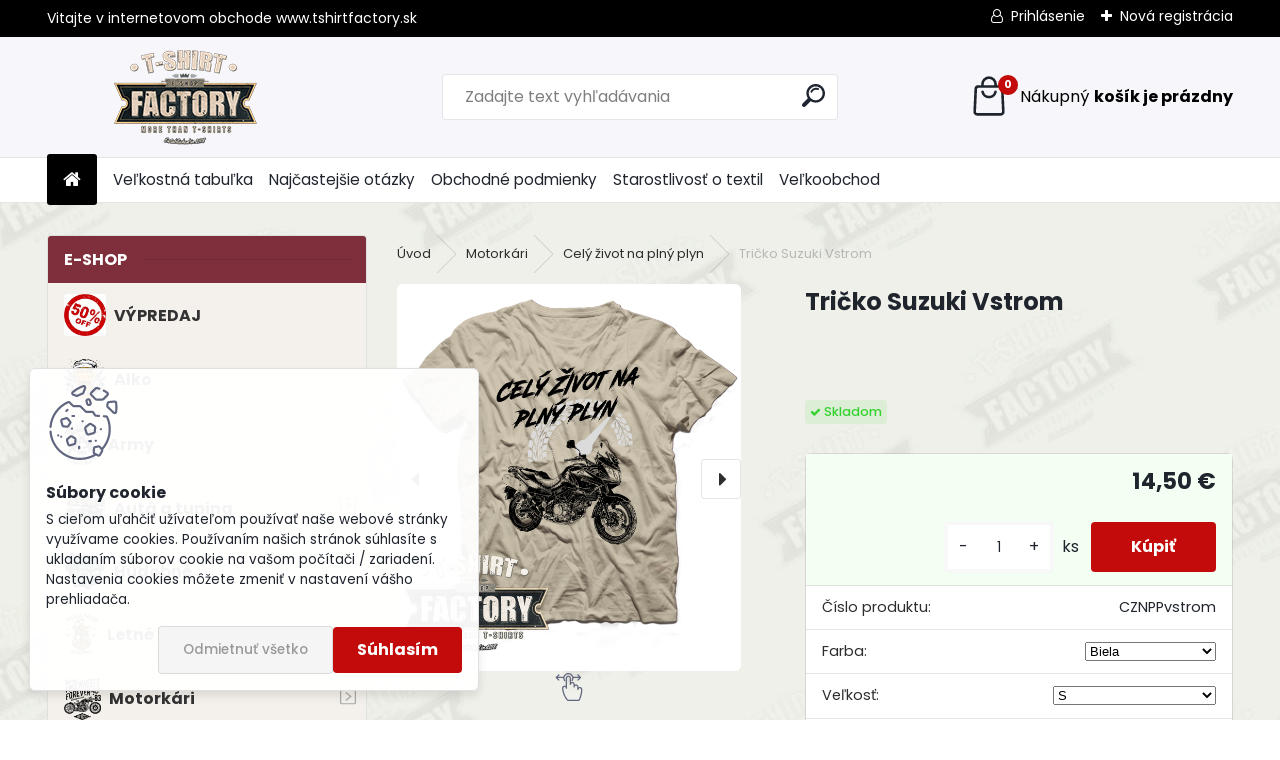

--- FILE ---
content_type: text/css
request_url: https://www.tshirtfactory.sk/sablony/nove/uranium/uraniumred/css/colors.css?_=2025-12-15-09-40
body_size: -42
content:
/*@import 'colors.min.css';*/
@import 'colors_original.css';

--- FILE ---
content_type: text/css
request_url: https://www.tshirtfactory.sk/fotky44181/design_setup/css/user_defined.css?_=1568261057
body_size: 322
content:
html body.not-home .myheader {
    border-bottom: 7px solid #bfbac1;
}

@import url("http://static.bohemiasoft.cz/jave/ethereum_by_jave.css");

.mm-title.menu-title.eshop.mm-divider {
 font-family: "Indie Flower";
 font-size: 36px;
 font-weight: bold;
 font-style: normal;
}

/*.eshop-menu-item:nth-child(2) > a:nth-child(1) > span:nth-child(2) {
 font-weight: bold;
 font-style: normal;
 font-size: 14px;
}

.eshop-menu-item:nth-child(3) > a:nth-child(1) > span:nth-child(2) {
 font-size: 14px;
 font-weight: bold;
 font-style: normal;
}

.eshop-menu-item:nth-child(4) > a:nth-child(3) > span:nth-child(2) {
 font-size: 14px;
 font-weight: bold;
 font-style: normal;
}

.eshop-menu-item:nth-child(5) > a:nth-child(1) > span:nth-child(2) {
 font-size: 14px;
 font-weight: bold;
 font-style: normal;
}

.eshop-menu-item:nth-child(6) > a:nth-child(1) > span:nth-child(2) {
 font-size: 14px;
 font-weight: bold;
 font-style: normal;
}

.eshop-menu-item:nth-child(7) > a:nth-child(3) > span:nth-child(2) {
 font-size: 14px;
 font-weight: bold;
 font-style: normal;
}

.eshop-menu-item:nth-child(8) > a:nth-child(1) > span:nth-child(2) {
 font-size: 14px;
 font-weight: bold;
 font-style: normal;
}

.eshop-menu-item:nth-child(9) > a:nth-child(1) > span:nth-child(2) {
 font-size: 14px;
 font-weight: bold;
 font-style: normal;
}

.eshop-menu-item:nth-child(10) > a:nth-child(1) > span:nth-child(2) {
 font-size: 14px;
 font-weight: bold;
 font-style: normal;
}

.eshop-menu-item:nth-child(11) > a:nth-child(3) > span:nth-child(2) {
 font-size: 14px;
 font-weight: bold;
 font-style: normal;
}

.eshop-menu-item:nth-child(12) > a:nth-child(1) > span:nth-child(2) {
 font-size: 14px;
 font-weight: bold;
 font-style: normal;
}*/
.mm-title.menu-title.eshop.mm-divider {
 font-family: "Archivo Narrow";
}

.content {
 font-size: 12px;
}

tr:nth-child(1) > td:nth-child(1) {
 font-weight: normal;
 font-style: normal;
}

tr:nth-child(2) > td:nth-child(1) {
 font-weight: normal;
 font-style: normal;
}

.name-price-novat.product-total-text {
 font-weight: normal;
 font-style: normal;
}

h1:nth-child(1) {
 font-weight: bold;
 font-style: normal;
}

.eshop-menu-item.selected-category.mm-selected:nth-child(2) > a:nth-child(1) > span:nth-child(2) {
 font-weight: bold;
 font-style: normal;
}

--- FILE ---
content_type: application/javascript
request_url: https://www.tshirtfactory.sk/wa_script/js/javascripts.js?_=2025-12-15-09-40
body_size: 23966
content:
/*  Copyright Mihai Bazon, 2002-2005  |  www.bazon.net/mishoo
 * -----------------------------------------------------------
 *
 * The DHTML Calendar, version 1.0 "It is happening again"
 *
 * Details and latest version at:
 * www.dynarch.com/projects/calendar
 *
 * This script is developed by Dynarch.com.  Visit us at www.dynarch.com.
 *
 * This script is distributed under the GNU Lesser General Public License.
 * Read the entire license text here: http://www.gnu.org/licenses/lgpl.html
 */

// $Id: calendar.js,v 1.51 2005/03/07 16:44:31 mishoo Exp $

/** The Calendar object constructor. */

/* �E�TINA windows 1250 - �������̊�؎���� */

Calendar = function (firstDayOfWeek, dateStr, onSelected, onClose) {
	// member variables
	this.activeDiv = null;
	this.currentDateEl = null;
	this.getDateStatus = null;
	this.getDateToolTip = null;
	this.getDateText = null;
	this.timeout = null;
	this.onSelected = onSelected || null;
	this.onClose = onClose || null;
	this.dragging = false;
	this.hidden = false;
	this.minYear = 1970;
	this.maxYear = 2050;
	this.dateFormat = Calendar._TT["DEF_DATE_FORMAT"];
	this.ttDateFormat = Calendar._TT["TT_DATE_FORMAT"];
	this.isPopup = true;
	this.weekNumbers = true;
	this.firstDayOfWeek = typeof firstDayOfWeek == "number" ? firstDayOfWeek : Calendar._FD; // 0 for Sunday, 1 for Monday, etc.
	this.showsOtherMonths = false;
	this.dateStr = dateStr;
	this.ar_days = null;
	this.showsTime = false;
	this.time24 = true;
	this.yearStep = 2;
	this.hiliteToday = true;
	this.multiple = null;
	// HTML elements
	this.table = null;
	this.element = null;
	this.tbody = null;
	this.firstdayname = null;
	// Combo boxes
	this.monthsCombo = null;
	this.yearsCombo = null;
	this.hilitedMonth = null;
	this.activeMonth = null;
	this.hilitedYear = null;
	this.activeYear = null;
	// Information
	this.dateClicked = false;

	// one-time initializations
	if (typeof Calendar._SDN == "undefined") {
		// table of short day names
		if (typeof Calendar._SDN_len == "undefined")
			Calendar._SDN_len = 3;
		var ar = new Array();
		for (var i = 8; i > 0;) {
			ar[--i] = Calendar._DN[i].substr(0, Calendar._SDN_len);
		}
		Calendar._SDN = ar;
		// table of short month names
		if (typeof Calendar._SMN_len == "undefined")
			Calendar._SMN_len = 3;
		ar = new Array();
		for (var i = 12; i > 0;) {
			ar[--i] = Calendar._MN[i].substr(0, Calendar._SMN_len);
		}
		Calendar._SMN = ar;
	}
};

// ** constants

/// "static", needed for event handlers.
Calendar._C = null;

/// detect a special case of "web browser"
Calendar.is_ie = ( /msie/i.test(navigator.userAgent) &&
		   !/opera/i.test(navigator.userAgent) );

Calendar.is_ie5 = ( Calendar.is_ie && /msie 5\.0/i.test(navigator.userAgent) );

/// detect Opera browser
Calendar.is_opera = /opera/i.test(navigator.userAgent);

/// detect KHTML-based browsers
Calendar.is_khtml = /Konqueror|Safari|KHTML/i.test(navigator.userAgent);

// BEGIN: UTILITY FUNCTIONS; beware that these might be moved into a separate
//        library, at some point.

Calendar.getAbsolutePos = function(el) {
	var SL = 0, ST = 0;
	var is_div = /^div$/i.test(el.tagName);
	if (is_div && el.scrollLeft)
		SL = el.scrollLeft;
	if (is_div && el.scrollTop)
		ST = el.scrollTop;
	var r = { x: el.offsetLeft - SL, y: el.offsetTop - ST };
	if (el.offsetParent) {
		var tmp = this.getAbsolutePos(el.offsetParent);
		r.x += tmp.x;
		r.y += tmp.y;
	}
	return r;
};

Calendar.isRelated = function (el, evt) {
	var related = evt.relatedTarget;
	if (!related) {
		var type = evt.type;
		if (type == "mouseover") {
			related = evt.fromElement;
		} else if (type == "mouseout") {
			related = evt.toElement;
		}
	}
	while (related) {
		if (related == el) {
			return true;
		}
		related = related.parentNode;
	}
	return false;
};

Calendar.removeClass = function(el, className) {
	if (!(el && el.className)) {
		return;
	}
	var cls = el.className.split(" ");
	var ar = new Array();
	for (var i = cls.length; i > 0;) {
		if (cls[--i] != className) {
			ar[ar.length] = cls[i];
		}
	}
	el.className = ar.join(" ");
};

Calendar.addClass = function(el, className) {
	Calendar.removeClass(el, className);
	el.className += " " + className;
};

// FIXME: the following 2 functions totally suck, are useless and should be replaced immediately.
Calendar.getElement = function(ev) {
	var f = Calendar.is_ie ? window.event.srcElement : ev.currentTarget;
	while (f.nodeType != 1 || /^div$/i.test(f.tagName))
		f = f.parentNode;
	return f;
};

Calendar.getTargetElement = function(ev) {
	var f = Calendar.is_ie ? window.event.srcElement : ev.target;
	while (f.nodeType != 1)
		f = f.parentNode;
	return f;
};

Calendar.stopEvent = function(ev) {
	ev || (ev = window.event);
	if (Calendar.is_ie) {
		ev.cancelBubble = true;
		ev.returnValue = false;
	} else {
		ev.preventDefault();
		ev.stopPropagation();
	}
	return false;
};

Calendar.addEvent = function(el, evname, func) {
	if (el.attachEvent) { // IE
		el.attachEvent("on" + evname, func);
	} else if (el.addEventListener) { // Gecko / W3C
		el.addEventListener(evname, func, true);
	} else {
		el["on" + evname] = func;
	}
};

Calendar.removeEvent = function(el, evname, func) {
	if (el.detachEvent) { // IE
		el.detachEvent("on" + evname, func);
	} else if (el.removeEventListener) { // Gecko / W3C
		el.removeEventListener(evname, func, true);
	} else {
		el["on" + evname] = null;
	}
};

Calendar.createElement = function(type, parent) {
	var el = null;
	if (document.createElementNS) {
		// use the XHTML namespace; IE won't normally get here unless
		// _they_ "fix" the DOM2 implementation.
		el = document.createElementNS("http://www.w3.org/1999/xhtml", type);
	} else {
		el = document.createElement(type);
	}
	if (typeof parent != "undefined") {
		parent.appendChild(el);
	}
	return el;
};

// END: UTILITY FUNCTIONS

// BEGIN: CALENDAR STATIC FUNCTIONS

/** Internal -- adds a set of events to make some element behave like a button. */
Calendar._add_evs = function(el) {
	with (Calendar) {
		addEvent(el, "mouseover", dayMouseOver);
		addEvent(el, "mousedown", dayMouseDown);
		addEvent(el, "mouseout", dayMouseOut);
		if (is_ie) {
			addEvent(el, "dblclick", dayMouseDblClick);
			el.setAttribute("unselectable", true);
		}
	}
};

Calendar.findMonth = function(el) {
	if (typeof el.month != "undefined") {
		return el;
	} else if (typeof el.parentNode.month != "undefined") {
		return el.parentNode;
	}
	return null;
};

Calendar.findYear = function(el) {
	if (typeof el.year != "undefined") {
		return el;
	} else if (typeof el.parentNode.year != "undefined") {
		return el.parentNode;
	}
	return null;
};

Calendar.showMonthsCombo = function () {
	var cal = Calendar._C;
	if (!cal) {
		return false;
	}
	var cal = cal;
	var cd = cal.activeDiv;
	var mc = cal.monthsCombo;
	if (cal.hilitedMonth) {
		Calendar.removeClass(cal.hilitedMonth, "hilite");
	}
	if (cal.activeMonth) {
		Calendar.removeClass(cal.activeMonth, "active");
	}
	var mon = cal.monthsCombo.getElementsByTagName("div")[cal.date.getMonth()];
	Calendar.addClass(mon, "active");
	cal.activeMonth = mon;
	var s = mc.style;
	s.display = "block";
	if (cd.navtype < 0)
		s.left = cd.offsetLeft + "px";
	else {
		var mcw = mc.offsetWidth;
		if (typeof mcw == "undefined")
			// Konqueror brain-dead techniques
			mcw = 50;
		s.left = (cd.offsetLeft + cd.offsetWidth - mcw) + "px";
	}
	s.top = (cd.offsetTop + cd.offsetHeight) + "px";
};

Calendar.showYearsCombo = function (fwd) {
	var cal = Calendar._C;
	if (!cal) {
		return false;
	}
	var cal = cal;
	var cd = cal.activeDiv;
	var yc = cal.yearsCombo;
	if (cal.hilitedYear) {
		Calendar.removeClass(cal.hilitedYear, "hilite");
	}
	if (cal.activeYear) {
		Calendar.removeClass(cal.activeYear, "active");
	}
	cal.activeYear = null;
	var Y = cal.date.getFullYear() + (fwd ? 1 : -1);
	var yr = yc.firstChild;
	var show = false;
	for (var i = 12; i > 0; --i) {
		if (Y >= cal.minYear && Y <= cal.maxYear) {
			yr.innerHTML = Y;
			yr.year = Y;
			yr.style.display = "block";
			show = true;
		} else {
			yr.style.display = "none";
		}
		yr = yr.nextSibling;
		Y += fwd ? cal.yearStep : -cal.yearStep;
	}
	if (show) {
		var s = yc.style;
		s.display = "block";
		if (cd.navtype < 0)
			s.left = cd.offsetLeft + "px";
		else {
			var ycw = yc.offsetWidth;
			if (typeof ycw == "undefined")
				// Konqueror brain-dead techniques
				ycw = 50;
			s.left = (cd.offsetLeft + cd.offsetWidth - ycw) + "px";
		}
		s.top = (cd.offsetTop + cd.offsetHeight) + "px";
	}
};

// event handlers

Calendar.tableMouseUp = function(ev) {
	var cal = Calendar._C;
	if (!cal) {
		return false;
	}
	if (cal.timeout) {
		clearTimeout(cal.timeout);
	}
	var el = cal.activeDiv;
	if (!el) {
		return false;
	}
	var target = Calendar.getTargetElement(ev);
	ev || (ev = window.event);
	Calendar.removeClass(el, "active");
	if (target == el || target.parentNode == el) {
		Calendar.cellClick(el, ev);
	}
	var mon = Calendar.findMonth(target);
	var date = null;
	if (mon) {
		date = new Date(cal.date);
		if (mon.month != date.getMonth()) {
			date.setMonth(mon.month);
			cal.setDate(date);
			cal.dateClicked = false;
			cal.callHandler();
		}
	} else {
		var year = Calendar.findYear(target);
		if (year) {
			date = new Date(cal.date);
			if (year.year != date.getFullYear()) {
				date.setFullYear(year.year);
				cal.setDate(date);
				cal.dateClicked = false;
				cal.callHandler();
			}
		}
	}
	with (Calendar) {
		removeEvent(document, "mouseup", tableMouseUp);
		removeEvent(document, "mouseover", tableMouseOver);
		removeEvent(document, "mousemove", tableMouseOver);
		cal._hideCombos();
		_C = null;
		return stopEvent(ev);
	}
};

Calendar.tableMouseOver = function (ev) {
	var cal = Calendar._C;
	if (!cal) {
		return;
	}
	var el = cal.activeDiv;
	var target = Calendar.getTargetElement(ev);
	if (target == el || target.parentNode == el) {
		Calendar.addClass(el, "hilite active");
		Calendar.addClass(el.parentNode, "rowhilite");
	} else {
		if (typeof el.navtype == "undefined" || (el.navtype != 50 && (el.navtype == 0 || Math.abs(el.navtype) > 2)))
			Calendar.removeClass(el, "active");
		Calendar.removeClass(el, "hilite");
		Calendar.removeClass(el.parentNode, "rowhilite");
	}
	ev || (ev = window.event);
	if (el.navtype == 50 && target != el) {
		var pos = Calendar.getAbsolutePos(el);
		var w = el.offsetWidth;
		var x = ev.clientX;
		var dx;
		var decrease = true;
		if (x > pos.x + w) {
			dx = x - pos.x - w;
			decrease = false;
		} else
			dx = pos.x - x;

		if (dx < 0) dx = 0;
		var range = el._range;
		var current = el._current;
		var count = Math.floor(dx / 10) % range.length;
		for (var i = range.length; --i >= 0;)
			if (range[i] == current)
				break;
		while (count-- > 0)
			if (decrease) {
				if (--i < 0)
					i = range.length - 1;
			} else if ( ++i >= range.length )
				i = 0;
		var newval = range[i];
		el.innerHTML = newval;

		cal.onUpdateTime();
	}
	var mon = Calendar.findMonth(target);
	if (mon) {
		if (mon.month != cal.date.getMonth()) {
			if (cal.hilitedMonth) {
				Calendar.removeClass(cal.hilitedMonth, "hilite");
			}
			Calendar.addClass(mon, "hilite");
			cal.hilitedMonth = mon;
		} else if (cal.hilitedMonth) {
			Calendar.removeClass(cal.hilitedMonth, "hilite");
		}
	} else {
		if (cal.hilitedMonth) {
			Calendar.removeClass(cal.hilitedMonth, "hilite");
		}
		var year = Calendar.findYear(target);
		if (year) {
			if (year.year != cal.date.getFullYear()) {
				if (cal.hilitedYear) {
					Calendar.removeClass(cal.hilitedYear, "hilite");
				}
				Calendar.addClass(year, "hilite");
				cal.hilitedYear = year;
			} else if (cal.hilitedYear) {
				Calendar.removeClass(cal.hilitedYear, "hilite");
			}
		} else if (cal.hilitedYear) {
			Calendar.removeClass(cal.hilitedYear, "hilite");
		}
	}
	return Calendar.stopEvent(ev);
};

Calendar.tableMouseDown = function (ev) {
	if (Calendar.getTargetElement(ev) == Calendar.getElement(ev)) {
		return Calendar.stopEvent(ev);
	}
};

Calendar.calDragIt = function (ev) {
	var cal = Calendar._C;
	if (!(cal && cal.dragging)) {
		return false;
	}
	var posX;
	var posY;
	if (Calendar.is_ie) {
		posY = window.event.clientY + document.body.scrollTop;
		posX = window.event.clientX + document.body.scrollLeft;
	} else {
		posX = ev.pageX;
		posY = ev.pageY;
	}
	cal.hideShowCovered();
	var st = cal.element.style;
	st.left = (posX - cal.xOffs) + "px";
	st.top = (posY - cal.yOffs) + "px";
	return Calendar.stopEvent(ev);
};

Calendar.calDragEnd = function (ev) {
	var cal = Calendar._C;
	if (!cal) {
		return false;
	}
	cal.dragging = false;
	with (Calendar) {
		removeEvent(document, "mousemove", calDragIt);
		removeEvent(document, "mouseup", calDragEnd);
		tableMouseUp(ev);
	}
	cal.hideShowCovered();
};

Calendar.dayMouseDown = function(ev) {
	var el = Calendar.getElement(ev);
	if (el.disabled) {
		return false;
	}
	var cal = el.calendar;
	cal.activeDiv = el;
	Calendar._C = cal;
	if (el.navtype != 300) with (Calendar) {
		if (el.navtype == 50) {
			el._current = el.innerHTML;
			addEvent(document, "mousemove", tableMouseOver);
		} else
			addEvent(document, Calendar.is_ie5 ? "mousemove" : "mouseover", tableMouseOver);
		addClass(el, "hilite active");
		addEvent(document, "mouseup", tableMouseUp);
	} else if (cal.isPopup) {
		cal._dragStart(ev);
	}
	if (el.navtype == -1 || el.navtype == 1) {
		if (cal.timeout) clearTimeout(cal.timeout);
		cal.timeout = setTimeout("Calendar.showMonthsCombo()", 250);
	} else if (el.navtype == -2 || el.navtype == 2) {
		if (cal.timeout) clearTimeout(cal.timeout);
		cal.timeout = setTimeout((el.navtype > 0) ? "Calendar.showYearsCombo(true)" : "Calendar.showYearsCombo(false)", 250);
	} else {
		cal.timeout = null;
	}
	return Calendar.stopEvent(ev);
};

Calendar.dayMouseDblClick = function(ev) {
	Calendar.cellClick(Calendar.getElement(ev), ev || window.event);
	if (Calendar.is_ie) {
		document.selection.empty();
	}
};

Calendar.dayMouseOver = function(ev) {
	var el = Calendar.getElement(ev);
	if (Calendar.isRelated(el, ev) || Calendar._C || el.disabled) {
		return false;
	}
	if (el.ttip) {
		if (el.ttip.substr(0, 1) == "_") {
			el.ttip = el.caldate.print(el.calendar.ttDateFormat) + el.ttip.substr(1);
		}
		el.calendar.tooltips.innerHTML = el.ttip;
	}
	if (el.navtype != 300) {
		Calendar.addClass(el, "hilite");
		if (el.caldate) {
			Calendar.addClass(el.parentNode, "rowhilite");
		}
	}
	return Calendar.stopEvent(ev);
};

Calendar.dayMouseOut = function(ev) {
	with (Calendar) {
		var el = getElement(ev);
		if (isRelated(el, ev) || _C || el.disabled)
			return false;
		removeClass(el, "hilite");
		if (el.caldate)
			removeClass(el.parentNode, "rowhilite");
		if (el.calendar)
			el.calendar.tooltips.innerHTML = _TT["SEL_DATE"];
		return stopEvent(ev);
	}
};

/**
 *  A generic "click" handler :) handles all types of buttons defined in this
 *  calendar.
 */
Calendar.cellClick = function(el, ev) {
	var cal = el.calendar;
	var closing = false;
	var newdate = false;
	var date = null;
	if (typeof el.navtype == "undefined") {
		if (cal.currentDateEl) {
			Calendar.removeClass(cal.currentDateEl, "selected");
			Calendar.addClass(el, "selected");
			closing = (cal.currentDateEl == el);
			if (!closing) {
				cal.currentDateEl = el;
			}
		}
		cal.date.setDateOnly(el.caldate);
		date = cal.date;
		var other_month = !(cal.dateClicked = !el.otherMonth);
		if (!other_month && !cal.currentDateEl)
			cal._toggleMultipleDate(new Date(date));
		else
			newdate = !el.disabled;
		// a date was clicked
		if (other_month)
			cal._init(cal.firstDayOfWeek, date);
	} else {
		if (el.navtype == 200) {
			Calendar.removeClass(el, "hilite");
			cal.callCloseHandler();
			return;
		}
		date = new Date(cal.date);
		if (el.navtype == 0)
			date.setDateOnly(new Date()); // TODAY
		// unless "today" was clicked, we assume no date was clicked so
		// the selected handler will know not to close the calenar when
		// in single-click mode.
		// cal.dateClicked = (el.navtype == 0);
		cal.dateClicked = false;
		var year = date.getFullYear();
		var mon = date.getMonth();
		function setMonth(m) {
			var day = date.getDate();
			var max = date.getMonthDays(m);
			if (day > max) {
				date.setDate(max);
			}
			date.setMonth(m);
		};
		switch (el.navtype) {
		    case 400:
			Calendar.removeClass(el, "hilite");
			var text = Calendar._TT["ABOUT"];
			if (typeof text != "undefined") {
				text += cal.showsTime ? Calendar._TT["ABOUT_TIME"] : "";
			} else {
				// FIXME: this should be removed as soon as lang files get updated!
				text = "Help and about box text is not translated into this language.\n" +
					"If you know this language and you feel generous please update\n" +
					"the corresponding file in \"lang\" subdir to match calendar-en.js\n" +
					"and send it back to <mihai_bazon@yahoo.com> to get it into the distribution  ;-)\n\n" +
					"Thank you!\n" +
					"http://dynarch.com/mishoo/calendar.epl\n";
			}
			alert(text);
			return;
		    case -2:
			if (year > cal.minYear) {
				date.setFullYear(year - 1);
			}
			break;
		    case -1:
			if (mon > 0) {
				setMonth(mon - 1);
			} else if (year-- > cal.minYear) {
				date.setFullYear(year);
				setMonth(11);
			}
			break;
		    case 1:
			if (mon < 11) {
				setMonth(mon + 1);
			} else if (year < cal.maxYear) {
				date.setFullYear(year + 1);
				setMonth(0);
			}
			break;
		    case 2:
			if (year < cal.maxYear) {
				date.setFullYear(year + 1);
			}
			break;
		    case 100:
			cal.setFirstDayOfWeek(el.fdow);
			return;
		    case 50:
			var range = el._range;
			var current = el.innerHTML;
			for (var i = range.length; --i >= 0;)
				if (range[i] == current)
					break;
			if (ev && ev.shiftKey) {
				if (--i < 0)
					i = range.length - 1;
			} else if ( ++i >= range.length )
				i = 0;
			var newval = range[i];
			el.innerHTML = newval;
			cal.onUpdateTime();
			return;
		    case 0:
			// TODAY will bring us here
			if ((typeof cal.getDateStatus == "function") &&
			    cal.getDateStatus(date, date.getFullYear(), date.getMonth(), date.getDate())) {
				return false;
			}
			break;
		}
		if (!date.equalsTo(cal.date)) {
			cal.setDate(date);
			newdate = true;
		} else if (el.navtype == 0)
			newdate = closing = true;
	}
	if (newdate) {
		ev && cal.callHandler();
	}
	if (closing) {
		Calendar.removeClass(el, "hilite");
		ev && cal.callCloseHandler();
	}
};

// END: CALENDAR STATIC FUNCTIONS

// BEGIN: CALENDAR OBJECT FUNCTIONS

/**
 *  This function creates the calendar inside the given parent.  If _par is
 *  null than it creates a popup calendar inside the BODY element.  If _par is
 *  an element, be it BODY, then it creates a non-popup calendar (still
 *  hidden).  Some properties need to be set before calling this function.
 */
Calendar.prototype.create = function (_par) {
	var parent = null;
	if (! _par) {
		// default parent is the document body, in which case we create
		// a popup calendar.
		parent = document.getElementsByTagName("body")[0];
		this.isPopup = true;
	} else {
		parent = _par;
		this.isPopup = false;
	}
	this.date = this.dateStr ? new Date(this.dateStr) : new Date();

	var table = Calendar.createElement("table");
	this.table = table;
	table.cellSpacing = 0;
	table.cellPadding = 0;
	table.calendar = this;
	Calendar.addEvent(table, "mousedown", Calendar.tableMouseDown);

	var div = Calendar.createElement("div");
	this.element = div;
	div.className = "calendar";
	if (this.isPopup) {
		div.style.position = "absolute";
		div.style.display = "none";
	}
	div.appendChild(table);

	var thead = Calendar.createElement("thead", table);
	var cell = null;
	var row = null;

	var cal = this;
	var hh = function (text, cs, navtype) {
		cell = Calendar.createElement("td", row);
		cell.colSpan = cs;
		cell.className = "button";
		if (navtype != 0 && Math.abs(navtype) <= 2)
			cell.className += " nav";
		Calendar._add_evs(cell);
		cell.calendar = cal;
		cell.navtype = navtype;
		cell.innerHTML = "<div unselectable='on'>" + text + "</div>";
		return cell;
	};

	row = Calendar.createElement("tr", thead);
	var title_length = 6;
	(this.isPopup) && --title_length;
	(this.weekNumbers) && ++title_length;

	hh("?", 1, 400).ttip = Calendar._TT["INFO"];
	this.title = hh("", title_length, 300);
	this.title.className = "title";
	if (this.isPopup) {
		this.title.ttip = Calendar._TT["DRAG_TO_MOVE"];
		this.title.style.cursor = "move";
		hh("&#x00d7;", 1, 200).ttip = Calendar._TT["CLOSE"];
	}

	row = Calendar.createElement("tr", thead);
	row.className = "headrow";

	this._nav_py = hh("&#x00ab;", 1, -2);
	this._nav_py.ttip = Calendar._TT["PREV_YEAR"];

	this._nav_pm = hh("&#x2039;", 1, -1);
	this._nav_pm.ttip = Calendar._TT["PREV_MONTH"];

	this._nav_now = hh(Calendar._TT["TODAY"], this.weekNumbers ? 4 : 3, 0);
	this._nav_now.ttip = Calendar._TT["GO_TODAY"];

	this._nav_nm = hh("&#x203a;", 1, 1);
	this._nav_nm.ttip = Calendar._TT["NEXT_MONTH"];

	this._nav_ny = hh("&#x00bb;", 1, 2);
	this._nav_ny.ttip = Calendar._TT["NEXT_YEAR"];

	// day names
	row = Calendar.createElement("tr", thead);
	row.className = "daynames";
	if (this.weekNumbers) {
		cell = Calendar.createElement("td", row);
		cell.className = "nameCal wn";
		cell.innerHTML = Calendar._TT["WK"];
	}
	for (var i = 7; i > 0; --i) {
		cell = Calendar.createElement("td", row);
		if (!i) {
			cell.navtype = 100;
			cell.calendar = this;
			Calendar._add_evs(cell);
		}
	}
	this.firstdayname = (this.weekNumbers) ? row.firstChild.nextSibling : row.firstChild;
	this._displayWeekdays();

	var tbody = Calendar.createElement("tbody", table);
	this.tbody = tbody;

	for (i = 6; i > 0; --i) {
		row = Calendar.createElement("tr", tbody);
		if (this.weekNumbers) {
			cell = Calendar.createElement("td", row);
		}
		for (var j = 7; j > 0; --j) {
			cell = Calendar.createElement("td", row);
			cell.calendar = this;
			Calendar._add_evs(cell);
		}
	}

	if (this.showsTime) {
		row = Calendar.createElement("tr", tbody);
		row.className = "time";

		cell = Calendar.createElement("td", row);
		cell.className = "time";
		cell.colSpan = 2;
		cell.innerHTML = Calendar._TT["TIME"] || "&nbsp;";

		cell = Calendar.createElement("td", row);
		cell.className = "time";
		cell.colSpan = this.weekNumbers ? 4 : 3;

		(function(){
			function makeTimePart(className, init, range_start, range_end) {
				var part = Calendar.createElement("span", cell);
				part.className = className;
				part.innerHTML = init;
				part.calendar = cal;
				part.ttip = Calendar._TT["TIME_PART"];
				part.navtype = 50;
				part._range = [];
				if (typeof range_start != "number")
					part._range = range_start;
				else {
					for (var i = range_start; i <= range_end; ++i) {
						var txt;
						if (i < 10 && range_end >= 10) txt = '0' + i;
						else txt = '' + i;
						part._range[part._range.length] = txt;
					}
				}
				Calendar._add_evs(part);
				return part;
			};
			var hrs = cal.date.getHours();
			var mins = cal.date.getMinutes();
			var t12 = !cal.time24;
			var pm = (hrs > 12);
			if (t12 && pm) hrs -= 12;
			var H = makeTimePart("hour", hrs, t12 ? 1 : 0, t12 ? 12 : 23);
			var span = Calendar.createElement("span", cell);
			span.innerHTML = ":";
			span.className = "colon";
			var M = makeTimePart("minute", mins, 0, 59);
			var AP = null;
			cell = Calendar.createElement("td", row);
			cell.className = "time";
			cell.colSpan = 2;
			if (t12)
				AP = makeTimePart("ampm", pm ? "pm" : "am", ["am", "pm"]);
			else
				cell.innerHTML = "&nbsp;";

			cal.onSetTime = function() {
				var pm, hrs = this.date.getHours(),
					mins = this.date.getMinutes();
				if (t12) {
					pm = (hrs >= 12);
					if (pm) hrs -= 12;
					if (hrs == 0) hrs = 12;
					AP.innerHTML = pm ? "pm" : "am";
				}
				H.innerHTML = (hrs < 10) ? ("0" + hrs) : hrs;
				M.innerHTML = (mins < 10) ? ("0" + mins) : mins;
			};

			cal.onUpdateTime = function() {
				var date = this.date;
				var h = parseInt(H.innerHTML, 10);
				if (t12) {
					if (/pm/i.test(AP.innerHTML) && h < 12)
						h += 12;
					else if (/am/i.test(AP.innerHTML) && h == 12)
						h = 0;
				}
				var d = date.getDate();
				var m = date.getMonth();
				var y = date.getFullYear();
				date.setHours(h);
				date.setMinutes(parseInt(M.innerHTML, 10));
				date.setFullYear(y);
				date.setMonth(m);
				date.setDate(d);
				this.dateClicked = false;
				this.callHandler();
			};
		})();
	} else {
		this.onSetTime = this.onUpdateTime = function() {};
	}

	var tfoot = Calendar.createElement("tfoot", table);

	row = Calendar.createElement("tr", tfoot);
	row.className = "footrow";

	cell = hh(Calendar._TT["SEL_DATE"], this.weekNumbers ? 8 : 7, 300);
	cell.className = "ttip";
	if (this.isPopup) {
		cell.ttip = Calendar._TT["DRAG_TO_MOVE"];
		cell.style.cursor = "move";
	}
	this.tooltips = cell;

	div = Calendar.createElement("div", this.element);
	this.monthsCombo = div;
	div.className = "combo";
	for (i = 0; i < Calendar._MN.length; ++i) {
		var mn = Calendar.createElement("div");
		mn.className = Calendar.is_ie ? "label-IEfix" : "label";
		mn.month = i;
		mn.innerHTML = Calendar._SMN[i];
		div.appendChild(mn);
	}

	div = Calendar.createElement("div", this.element);
	this.yearsCombo = div;
	div.className = "combo";
	for (i = 12; i > 0; --i) {
		var yr = Calendar.createElement("div");
		yr.className = Calendar.is_ie ? "label-IEfix" : "label";
		div.appendChild(yr);
	}

	this._init(this.firstDayOfWeek, this.date);
	parent.appendChild(this.element);
};

/** keyboard navigation, only for popup calendars */
Calendar._keyEvent = function(ev) {
	var cal = window._dynarch_popupCalendar;
	if (!cal || cal.multiple)
		return false;
	(Calendar.is_ie) && (ev = window.event);
	var act = (Calendar.is_ie || ev.type == "keypress"),
		K = ev.keyCode;
	if (ev.ctrlKey) {
		switch (K) {
		    case 37: // KEY left
			act && Calendar.cellClick(cal._nav_pm);
			break;
		    case 38: // KEY up
			act && Calendar.cellClick(cal._nav_py);
			break;
		    case 39: // KEY right
			act && Calendar.cellClick(cal._nav_nm);
			break;
		    case 40: // KEY down
			act && Calendar.cellClick(cal._nav_ny);
			break;
		    default:
			return false;
		}
	} else switch (K) {
	    case 32: // KEY space (now)
		Calendar.cellClick(cal._nav_now);
		break;
	    case 27: // KEY esc
		act && cal.callCloseHandler();
		break;
	    case 37: // KEY left
	    case 38: // KEY up
	    case 39: // KEY right
	    case 40: // KEY down
		if (act) {
			var prev, x, y, ne, el, step;
			prev = K == 37 || K == 38;
			step = (K == 37 || K == 39) ? 1 : 7;
			function setVars() {
				el = cal.currentDateEl;
				var p = el.pos;
				x = p & 15;
				y = p >> 4;
				ne = cal.ar_days[y][x];
			};setVars();
			function prevMonth() {
				var date = new Date(cal.date);
				date.setDate(date.getDate() - step);
				cal.setDate(date);
			};
			function nextMonth() {
				var date = new Date(cal.date);
				date.setDate(date.getDate() + step);
				cal.setDate(date);
			};
			while (1) {
				switch (K) {
				    case 37: // KEY left
					if (--x >= 0)
						ne = cal.ar_days[y][x];
					else {
						x = 6;
						K = 38;
						continue;
					}
					break;
				    case 38: // KEY up
					if (--y >= 0)
						ne = cal.ar_days[y][x];
					else {
						prevMonth();
						setVars();
					}
					break;
				    case 39: // KEY right
					if (++x < 7)
						ne = cal.ar_days[y][x];
					else {
						x = 0;
						K = 40;
						continue;
					}
					break;
				    case 40: // KEY down
					if (++y < cal.ar_days.length)
						ne = cal.ar_days[y][x];
					else {
						nextMonth();
						setVars();
					}
					break;
				}
				break;
			}
			if (ne) {
				if (!ne.disabled)
					Calendar.cellClick(ne);
				else if (prev)
					prevMonth();
				else
					nextMonth();
			}
		}
		break;
	    case 13: // KEY enter
		if (act)
			Calendar.cellClick(cal.currentDateEl, ev);
		break;
	    default:
		return false;
	}
	return Calendar.stopEvent(ev);
};

/**
 *  (RE)Initializes the calendar to the given date and firstDayOfWeek
 */
Calendar.prototype._init = function (firstDayOfWeek, date) {
	var today = new Date(),
		TY = today.getFullYear(),
		TM = today.getMonth(),
		TD = today.getDate();
	this.table.style.visibility = "hidden";
	var year = date.getFullYear();
	if (year < this.minYear) {
		year = this.minYear;
		date.setFullYear(year);
	} else if (year > this.maxYear) {
		year = this.maxYear;
		date.setFullYear(year);
	}
	this.firstDayOfWeek = firstDayOfWeek;
	this.date = new Date(date);
	var month = date.getMonth();
	var mday = date.getDate();
	var no_days = date.getMonthDays();

	// calendar voodoo for computing the first day that would actually be
	// displayed in the calendar, even if it's from the previous month.
	// WARNING: this is magic. ;-)
	date.setDate(1);
	var day1 = (date.getDay() - this.firstDayOfWeek) % 7;
	if (day1 < 0)
		day1 += 7;
	date.setDate(-day1);
	date.setDate(date.getDate() + 1);

	var row = this.tbody.firstChild;
	var MN = Calendar._SMN[month];
	var ar_days = this.ar_days = new Array();
	var weekend = Calendar._TT["WEEKEND"];
	var dates = this.multiple ? (this.datesCells = {}) : null;
	for (var i = 0; i < 6; ++i, row = row.nextSibling) {
		var cell = row.firstChild;
		if (this.weekNumbers) {
			cell.className = "day wn";
			cell.innerHTML = date.getWeekNumber();
			cell = cell.nextSibling;
		}
		row.className = "daysrow";
		var hasdays = false, iday, dpos = ar_days[i] = [];
		for (var j = 0; j < 7; ++j, cell = cell.nextSibling, date.setDate(iday + 1)) {
			iday = date.getDate();
			var wday = date.getDay();
			cell.className = "day";
			cell.pos = i << 4 | j;
			dpos[j] = cell;
			var current_month = (date.getMonth() == month);
			if (!current_month) {
				if (this.showsOtherMonths) {
					cell.className += " othermonth";
					cell.otherMonth = true;
				} else {
					cell.className = "emptycell";
					cell.innerHTML = "&nbsp;";
					cell.disabled = true;
					continue;
				}
			} else {
				cell.otherMonth = false;
				hasdays = true;
			}
			cell.disabled = false;
			cell.innerHTML = this.getDateText ? this.getDateText(date, iday) : iday;
			if (dates)
				dates[date.print("%Y%m%d")] = cell;
			if (this.getDateStatus) {
				var status = this.getDateStatus(date, year, month, iday);
				if (this.getDateToolTip) {
					var toolTip = this.getDateToolTip(date, year, month, iday);
					if (toolTip)
						cell.title = toolTip;
				}
				if (status === true) {
					cell.className += " disabled";
					cell.disabled = true;
				} else {
					if (/disabled/i.test(status))
						cell.disabled = true;
					cell.className += " " + status;
				}
			}
			if (!cell.disabled) {
				cell.caldate = new Date(date);
				cell.ttip = "_";
				if (!this.multiple && current_month
				    && iday == mday && this.hiliteToday) {
					cell.className += " selected";
					this.currentDateEl = cell;
				}
				if (date.getFullYear() == TY &&
				    date.getMonth() == TM &&
				    iday == TD) {
					cell.className += " today";
					cell.ttip += Calendar._TT["PART_TODAY"];
				}
				if (weekend.indexOf(wday.toString()) != -1)
					cell.className += cell.otherMonth ? " oweekend" : " weekend";
			}
		}
		if (!(hasdays || this.showsOtherMonths))
			row.className = "emptyrow";
	}
	this.title.innerHTML = Calendar._MN[month] + ", " + year;
	this.onSetTime();
	this.table.style.visibility = "visible";
	this._initMultipleDates();
	// PROFILE
	// this.tooltips.innerHTML = "Generated in " + ((new Date()) - today) + " ms";
};

Calendar.prototype._initMultipleDates = function() {
	if (this.multiple) {
		for (var i in this.multiple) {
			var cell = this.datesCells[i];
			var d = this.multiple[i];
			if (!d)
				continue;
			if (cell)
				cell.className += " selected";
		}
	}
};

Calendar.prototype._toggleMultipleDate = function(date) {
	if (this.multiple) {
		var ds = date.print("%Y%m%d");
		var cell = this.datesCells[ds];
		if (cell) {
			var d = this.multiple[ds];
			if (!d) {
				Calendar.addClass(cell, "selected");
				this.multiple[ds] = date;
			} else {
				Calendar.removeClass(cell, "selected");
				delete this.multiple[ds];
			}
		}
	}
};

Calendar.prototype.setDateToolTipHandler = function (unaryFunction) {
	this.getDateToolTip = unaryFunction;
};

/**
 *  Calls _init function above for going to a certain date (but only if the
 *  date is different than the currently selected one).
 */
Calendar.prototype.setDate = function (date) {
	if (!date.equalsTo(this.date)) {
		this._init(this.firstDayOfWeek, date);
	}
};

/**
 *  Refreshes the calendar.  Useful if the "disabledHandler" function is
 *  dynamic, meaning that the list of disabled date can change at runtime.
 *  Just * call this function if you think that the list of disabled dates
 *  should * change.
 */
Calendar.prototype.refresh = function () {
	this._init(this.firstDayOfWeek, this.date);
};

/** Modifies the "firstDayOfWeek" parameter (pass 0 for Synday, 1 for Monday, etc.). */
Calendar.prototype.setFirstDayOfWeek = function (firstDayOfWeek) {
	this._init(firstDayOfWeek, this.date);
	this._displayWeekdays();
};

/**
 *  Allows customization of what dates are enabled.  The "unaryFunction"
 *  parameter must be a function object that receives the date (as a JS Date
 *  object) and returns a boolean value.  If the returned value is true then
 *  the passed date will be marked as disabled.
 */
Calendar.prototype.setDateStatusHandler = Calendar.prototype.setDisabledHandler = function (unaryFunction) {
	this.getDateStatus = unaryFunction;
};

/** Customization of allowed year range for the calendar. */
Calendar.prototype.setRange = function (a, z) {
	this.minYear = a;
	this.maxYear = z;
};

/** Calls the first user handler (selectedHandler). */
Calendar.prototype.callHandler = function () {
	if (this.onSelected) {
		this.onSelected(this, this.date.print(this.dateFormat));
	}
};

/** Calls the second user handler (closeHandler). */
Calendar.prototype.callCloseHandler = function () {
	if (this.onClose) {
		this.onClose(this);
	}
	this.hideShowCovered();
};

/** Removes the calendar object from the DOM tree and destroys it. */
Calendar.prototype.destroy = function () {
	var el = this.element.parentNode;
	el.removeChild(this.element);
	Calendar._C = null;
	window._dynarch_popupCalendar = null;
};

/**
 *  Moves the calendar element to a different section in the DOM tree (changes
 *  its parent).
 */
Calendar.prototype.reparent = function (new_parent) {
	var el = this.element;
	el.parentNode.removeChild(el);
	new_parent.appendChild(el);
};

// This gets called when the user presses a mouse button anywhere in the
// document, if the calendar is shown.  If the click was outside the open
// calendar this function closes it.
Calendar._checkCalendar = function(ev) {
	var calendar = window._dynarch_popupCalendar;
	if (!calendar) {
		return false;
	}
	var el = Calendar.is_ie ? Calendar.getElement(ev) : Calendar.getTargetElement(ev);
	for (; el != null && el != calendar.element; el = el.parentNode);
	if (el == null) {
		// calls closeHandler which should hide the calendar.
		window._dynarch_popupCalendar.callCloseHandler();
		return Calendar.stopEvent(ev);
	}
};

/** Shows the calendar. */
Calendar.prototype.show = function () {
	var rows = this.table.getElementsByTagName("tr");
	for (var i = rows.length; i > 0;) {
		var row = rows[--i];
		Calendar.removeClass(row, "rowhilite");
		var cells = row.getElementsByTagName("td");
		for (var j = cells.length; j > 0;) {
			var cell = cells[--j];
			Calendar.removeClass(cell, "hilite");
			Calendar.removeClass(cell, "active");
		}
	}
	this.element.style.display = "block";
	this.hidden = false;
	if (this.isPopup) {
		window._dynarch_popupCalendar = this;
		Calendar.addEvent(document, "keydown", Calendar._keyEvent);
		Calendar.addEvent(document, "keypress", Calendar._keyEvent);
		Calendar.addEvent(document, "mousedown", Calendar._checkCalendar);
	}
	this.hideShowCovered();
};

/**
 *  Hides the calendar.  Also removes any "hilite" from the class of any TD
 *  element.
 */
Calendar.prototype.hide = function () {
	if (this.isPopup) {
		Calendar.removeEvent(document, "keydown", Calendar._keyEvent);
		Calendar.removeEvent(document, "keypress", Calendar._keyEvent);
		Calendar.removeEvent(document, "mousedown", Calendar._checkCalendar);
	}
	this.element.style.display = "none";
	this.hidden = true;
	this.hideShowCovered();
};

/**
 *  Shows the calendar at a given absolute position (beware that, depending on
 *  the calendar element style -- position property -- this might be relative
 *  to the parent's containing rectangle).
 */
Calendar.prototype.showAt = function (x, y) {
	var s = this.element.style;
	s.left = x + "px";
	s.top = y + "px";
	this.show();
};

/** Shows the calendar near a given element. */
Calendar.prototype.showAtElement = function (el, opts) {
	var self = this;
	var p = Calendar.getAbsolutePos(el);
	if (!opts || typeof opts != "string") {
		this.showAt(p.x, p.y + el.offsetHeight);
		return true;
	}
	function fixPosition(box) {
		if (box.x < 0)
			box.x = 0;
		if (box.y < 0)
			box.y = 0;
		var cp = document.createElement("div");
		var s = cp.style;
		s.position = "absolute";
		s.right = s.bottom = s.width = s.height = "0px";
		document.body.appendChild(cp);
		var br = Calendar.getAbsolutePos(cp);
		document.body.removeChild(cp);
		if (Calendar.is_ie) {
			//br.y += document.body.scrollTop;
			//br.x += document.body.scrollLeft;
			if (document.body.scrollLeft){br.x += document.body.scrollLeft;}
            br.x += window.scrollX;
            if (document.body.scrollTop){br.y += document.body.scrollTop;}
            br.y += window.scrollY;
		} else {
			br.y += window.scrollY;
			br.x += window.scrollX;
		}
		var tmp = box.x + box.width - br.x;
		if (tmp > 0) box.x -= tmp;
		tmp = box.y + box.height - br.y;
		if (tmp > 0) box.y -= tmp;
	};
	this.element.style.display = "block";
	Calendar.continuation_for_the_fucking_khtml_browser = function() {
		var w = self.element.offsetWidth;
		var h = self.element.offsetHeight;
		self.element.style.display = "none";
		var valign = opts.substr(0, 1);
		var halign = "l";
		if (opts.length > 1) {
			halign = opts.substr(1, 1);
		}
		// vertical alignment
		switch (valign) {
		    case "T": p.y -= h; break;
		    case "B": p.y += el.offsetHeight; break;
		    case "C": p.y += (el.offsetHeight - h) / 2; break;
		    case "t": p.y += el.offsetHeight - h; break;
		    case "b": break; // already there
		}
		// horizontal alignment
		switch (halign) {
		    case "L": p.x -= w; break;
		    case "R": p.x += el.offsetWidth; break;
		    case "C": p.x += (el.offsetWidth - w) / 2; break;
		    case "l": p.x += el.offsetWidth - w; break;
		    case "r": break; // already there
		}
		p.width = w;
		p.height = h + 40;
		self.monthsCombo.style.display = "none";
		fixPosition(p);
		self.showAt(p.x, p.y);
	};
	if (Calendar.is_khtml)
		setTimeout("Calendar.continuation_for_the_fucking_khtml_browser()", 10);
	else
		Calendar.continuation_for_the_fucking_khtml_browser();
};

/** Customizes the date format. */
Calendar.prototype.setDateFormat = function (str) {
	this.dateFormat = str;
};

/** Customizes the tooltip date format. */
Calendar.prototype.setTtDateFormat = function (str) {
	this.ttDateFormat = str;
};

/**
 *  Tries to identify the date represented in a string.  If successful it also
 *  calls this.setDate which moves the calendar to the given date.
 */
Calendar.prototype.parseDate = function(str, fmt) {
	if (!fmt)
		fmt = this.dateFormat;
	this.setDate(Date.parseDate(str, fmt));
};

Calendar.prototype.hideShowCovered = function () {
	if (!Calendar.is_ie && !Calendar.is_opera)
		return;
	function getVisib(obj){
		var value = obj.style.visibility;
		if (!value) {
			if (document.defaultView && typeof (document.defaultView.getComputedStyle) == "function") { // Gecko, W3C
				if (!Calendar.is_khtml)
					value = document.defaultView.
						getComputedStyle(obj, "").getPropertyValue("visibility");
				else
					value = '';
			} else if (obj.currentStyle) { // IE
				value = obj.currentStyle.visibility;
			} else
				value = '';
		}
		return value;
	};

	var tags = new Array("applet", "iframe", "select");
	var el = this.element;

	var p = Calendar.getAbsolutePos(el);
	var EX1 = p.x;
	var EX2 = el.offsetWidth + EX1;
	var EY1 = p.y;
	var EY2 = el.offsetHeight + EY1;

	for (var k = tags.length; k > 0; ) {
		var ar = document.getElementsByTagName(tags[--k]);
		var cc = null;

		for (var i = ar.length; i > 0;) {
			cc = ar[--i];

			p = Calendar.getAbsolutePos(cc);
			var CX1 = p.x;
			var CX2 = cc.offsetWidth + CX1;
			var CY1 = p.y;
			var CY2 = cc.offsetHeight + CY1;

			if (this.hidden || (CX1 > EX2) || (CX2 < EX1) || (CY1 > EY2) || (CY2 < EY1)) {
				if (!cc.__msh_save_visibility) {
					cc.__msh_save_visibility = getVisib(cc);
				}
				cc.style.visibility = cc.__msh_save_visibility;
			} else {
				if (!cc.__msh_save_visibility) {
					cc.__msh_save_visibility = getVisib(cc);
				}
				cc.style.visibility = "hidden";
			}
		}
	}
};

/** Internal function; it displays the bar with the names of the weekday. */
Calendar.prototype._displayWeekdays = function () {
	var fdow = this.firstDayOfWeek;
	var cell = this.firstdayname;
	var weekend = Calendar._TT["WEEKEND"];
	for (var i = 0; i < 7; ++i) {
		cell.className = "day nameCal";
		var realday = (i + fdow) % 7;
		if (i) {
			cell.ttip = Calendar._TT["DAY_FIRST"].replace("%s", Calendar._DN[realday]);
			cell.navtype = 100;
			cell.calendar = this;
			cell.fdow = realday;
			Calendar._add_evs(cell);
		}
		if (weekend.indexOf(realday.toString()) != -1) {
			Calendar.addClass(cell, "weekend");
		}
		cell.innerHTML = Calendar._SDN[(i + fdow) % 7];
		cell = cell.nextSibling;
	}
};

/** Internal function.  Hides all combo boxes that might be displayed. */
Calendar.prototype._hideCombos = function () {
	this.monthsCombo.style.display = "none";
	this.yearsCombo.style.display = "none";
};

/** Internal function.  Starts dragging the element. */
Calendar.prototype._dragStart = function (ev) {
	if (this.dragging) {
		return;
	}
	this.dragging = true;
	var posX;
	var posY;
	if (Calendar.is_ie) {
		posY = window.event.clientY + document.body.scrollTop;
		posX = window.event.clientX + document.body.scrollLeft;
	} else {
		posY = ev.clientY + window.scrollY;
		posX = ev.clientX + window.scrollX;
	}
	var st = this.element.style;
	this.xOffs = posX - parseInt(st.left);
	this.yOffs = posY - parseInt(st.top);
	with (Calendar) {
		addEvent(document, "mousemove", calDragIt);
		addEvent(document, "mouseup", calDragEnd);
	}
};

// BEGIN: DATE OBJECT PATCHES

/** Adds the number of days array to the Date object. */
Date._MD = new Array(31,28,31,30,31,30,31,31,30,31,30,31);

/** Constants used for time computations */
Date.SECOND = 1000 /* milliseconds */;
Date.MINUTE = 60 * Date.SECOND;
Date.HOUR   = 60 * Date.MINUTE;
Date.DAY    = 24 * Date.HOUR;
Date.WEEK   =  7 * Date.DAY;

Date.parseDate = function(str, fmt) {
	var today = new Date();
	var y = 0;
	var m = -1;
	var d = 0;
	var a = str.split(/\W+/);
	var b = fmt.match(/%./g);
	var i = 0, j = 0;
	var hr = 0;
	var min = 0;
	for (i = 0; i < a.length; ++i) {
		if (!a[i])
			continue;
		switch (b[i]) {
		    case "%d":
		    case "%e":
			d = parseInt(a[i], 10);
			break;

		    case "%m":
			m = parseInt(a[i], 10) - 1;
			break;

		    case "%Y":
		    case "%y":
			y = parseInt(a[i], 10);
			(y < 100) && (y += (y > 29) ? 1900 : 2000);
			break;

		    case "%b":
		    case "%B":
			for (j = 0; j < 12; ++j) {
				if (Calendar._MN[j].substr(0, a[i].length).toLowerCase() == a[i].toLowerCase()) { m = j; break; }
			}
			break;

		    case "%H":
		    case "%I":
		    case "%k":
		    case "%l":
			hr = parseInt(a[i], 10);
			break;

		    case "%P":
		    case "%p":
			if (/pm/i.test(a[i]) && hr < 12)
				hr += 12;
			else if (/am/i.test(a[i]) && hr >= 12)
				hr -= 12;
			break;

		    case "%M":
			min = parseInt(a[i], 10);
			break;
		}
	}
	if (isNaN(y)) y = today.getFullYear();
	if (isNaN(m)) m = today.getMonth();
	if (isNaN(d)) d = today.getDate();
	if (isNaN(hr)) hr = today.getHours();
	if (isNaN(min)) min = today.getMinutes();
	if (y != 0 && m != -1 && d != 0)
		return new Date(y, m, d, hr, min, 0);
	y = 0; m = -1; d = 0;
	for (i = 0; i < a.length; ++i) {
		if (a[i].search(/[a-zA-Z]+/) != -1) {
			var t = -1;
			for (j = 0; j < 12; ++j) {
				if (Calendar._MN[j].substr(0, a[i].length).toLowerCase() == a[i].toLowerCase()) { t = j; break; }
			}
			if (t != -1) {
				if (m != -1) {
					d = m+1;
				}
				m = t;
			}
		} else if (parseInt(a[i], 10) <= 12 && m == -1) {
			m = a[i]-1;
		} else if (parseInt(a[i], 10) > 31 && y == 0) {
			y = parseInt(a[i], 10);
			(y < 100) && (y += (y > 29) ? 1900 : 2000);
		} else if (d == 0) {
			d = a[i];
		}
	}
	if (y == 0)
		y = today.getFullYear();
	if (m != -1 && d != 0)
		return new Date(y, m, d, hr, min, 0);
	return today;
};

/** Returns the number of days in the current month */
Date.prototype.getMonthDays = function(month) {
	var year = this.getFullYear();
	if (typeof month == "undefined") {
		month = this.getMonth();
	}
	if (((0 == (year%4)) && ( (0 != (year%100)) || (0 == (year%400)))) && month == 1) {
		return 29;
	} else {
		return Date._MD[month];
	}
};

/** Returns the number of day in the year. */
Date.prototype.getDayOfYear = function() {
	var now = new Date(this.getFullYear(), this.getMonth(), this.getDate(), 0, 0, 0);
	var then = new Date(this.getFullYear(), 0, 0, 0, 0, 0);
	var time = now - then;
	return Math.floor(time / Date.DAY);
};

/** Returns the number of the week in year, as defined in ISO 8601. */
Date.prototype.getWeekNumber = function() {
	var d = new Date(this.getFullYear(), this.getMonth(), this.getDate(), 0, 0, 0);
	var DoW = d.getDay();
	d.setDate(d.getDate() - (DoW + 6) % 7 + 3); // Nearest Thu
	var ms = d.valueOf(); // GMT
	d.setMonth(0);
	d.setDate(4); // Thu in Week 1
	return Math.round((ms - d.valueOf()) / (7 * 864e5)) + 1;
};

/** Checks date and time equality */
Date.prototype.equalsTo = function(date) {
	return ((this.getFullYear() == date.getFullYear()) &&
		(this.getMonth() == date.getMonth()) &&
		(this.getDate() == date.getDate()) &&
		(this.getHours() == date.getHours()) &&
		(this.getMinutes() == date.getMinutes()));
};

/** Set only the year, month, date parts (keep existing time) */
Date.prototype.setDateOnly = function(date) {
	var tmp = new Date(date);
	this.setDate(1);
	this.setFullYear(tmp.getFullYear());
	this.setMonth(tmp.getMonth());
	this.setDate(tmp.getDate());
};

/** Prints the date in a string according to the given format. */
Date.prototype.print = function (str) {
	var m = this.getMonth();
	var d = this.getDate();
	var y = this.getFullYear();
	var wn = this.getWeekNumber();
	var w = this.getDay();
	var s = {};
	var hr = this.getHours();
	var pm = (hr >= 12);
	var ir = (pm) ? (hr - 12) : hr;
	var dy = this.getDayOfYear();
	if (ir == 0)
		ir = 12;
	var min = this.getMinutes();
	var sec = this.getSeconds();
	s["%a"] = Calendar._SDN[w]; // abbreviated weekday name [FIXME: I18N]
	s["%A"] = Calendar._DN[w]; // full weekday name
	s["%b"] = Calendar._SMN[m]; // abbreviated month name [FIXME: I18N]
	s["%B"] = Calendar._MN[m]; // full month name
	// FIXME: %c : preferred date and time representation for the current locale
	s["%C"] = 1 + Math.floor(y / 100); // the century number
	s["%d"] = (d < 10) ? ("0" + d) : d; // the day of the month (range 01 to 31)
	s["%e"] = d; // the day of the month (range 1 to 31)
	// FIXME: %D : american date style: %m/%d/%y
	// FIXME: %E, %F, %G, %g, %h (man strftime)
	s["%H"] = (hr < 10) ? ("0" + hr) : hr; // hour, range 00 to 23 (24h format)
	s["%I"] = (ir < 10) ? ("0" + ir) : ir; // hour, range 01 to 12 (12h format)
	s["%j"] = (dy < 100) ? ((dy < 10) ? ("00" + dy) : ("0" + dy)) : dy; // day of the year (range 001 to 366)
	s["%k"] = hr;		// hour, range 0 to 23 (24h format)
	s["%l"] = ir;		// hour, range 1 to 12 (12h format)
	s["%m"] = (m < 9) ? ("0" + (1+m)) : (1+m); // month, range 01 to 12
	s["%M"] = (min < 10) ? ("0" + min) : min; // minute, range 00 to 59
	s["%n"] = "\n";		// a newline character
	s["%p"] = pm ? "PM" : "AM";
	s["%P"] = pm ? "pm" : "am";
	// FIXME: %r : the time in am/pm notation %I:%M:%S %p
	// FIXME: %R : the time in 24-hour notation %H:%M
	s["%s"] = Math.floor(this.getTime() / 1000);
	s["%S"] = (sec < 10) ? ("0" + sec) : sec; // seconds, range 00 to 59
	s["%t"] = "\t";		// a tab character
	// FIXME: %T : the time in 24-hour notation (%H:%M:%S)
	s["%U"] = s["%W"] = s["%V"] = (wn < 10) ? ("0" + wn) : wn;
	s["%u"] = w + 1;	// the day of the week (range 1 to 7, 1 = MON)
	s["%w"] = w;		// the day of the week (range 0 to 6, 0 = SUN)
	// FIXME: %x : preferred date representation for the current locale without the time
	// FIXME: %X : preferred time representation for the current locale without the date
	s["%y"] = ('' + y).substr(2, 2); // year without the century (range 00 to 99)
	s["%Y"] = y;		// year with the century
	s["%%"] = "%";		// a literal '%' character

	var re = /%./g;
	if (!Calendar.is_ie5 && !Calendar.is_khtml)
		return str.replace(re, function (par) { return s[par] || par; });

	var a = str.match(re);
	for (var i = 0; i < a.length; i++) {
		var tmp = s[a[i]];
		if (tmp) {
			re = new RegExp(a[i], 'g');
			str = str.replace(re, tmp);
		}
	}

	return str;
};

Date.prototype.__msh_oldSetFullYear = Date.prototype.setFullYear;
Date.prototype.setFullYear = function(y) {
	var d = new Date(this);
	d.__msh_oldSetFullYear(y);
	if (d.getMonth() != this.getMonth())
		this.setDate(28);
	this.__msh_oldSetFullYear(y);
};

// END: DATE OBJECT PATCHES


// global object that remembers the calendar
window._dynarch_popupCalendar = null;


// ** I18N
Calendar._DN  = new Array('Sunday','Monday','Tuesday','Wednesday','Thursday','Friday','Saturday','Sunday');
Calendar._SDN = new Array('Su','Mo','Tu','We','Th','Fr','Sa','Su');// First day of the week. "0" means display Sunday first, "1" means display

// Monday first, etc.

Calendar._FD = 0;
Calendar._MN  = new Array('January','February','March','April','May','June','July','August','September','October','November','December');
Calendar._SMN = new Array('Jan','Feb','Mar','Apr','May','Jun','Jul','Aug','Sep','Oct','Nov','Dec');

// tooltips
Calendar._TT = {};
Calendar._TT["INFO"] = "About the calendar";
Calendar._TT["TOGGLE"] = "Change the first day of the week";
Calendar._TT["PREV_YEAR"] = "Prev. year (hold for menu)";
Calendar._TT["PREV_MONTH"] = "Prev. month (hold for menu)";
Calendar._TT["GO_TODAY"] = "Go Today";
Calendar._TT["NEXT_MONTH"] = "Next month (hold for menu)";
Calendar._TT["NEXT_YEAR"] = "Next year (hold for menu)";
Calendar._TT["SEL_DATE"] = "Select date";
Calendar._TT["DRAG_TO_MOVE"] = "Drag to move";
Calendar._TT["PART_TODAY"] = " (today)";
Calendar._TT["MON_FIRST"] = "Show the first Monday of";
//Calendar._TT["SUN_FIRST"] = "Show the first Sunday of";

Calendar._TT["ABOUT"] =
"DHTML Date/Time Selector\n" +
"(c) dynarch.com 2002-2005 / Author: Mihai Bazon\n" + // don't translate this this ;-)
"For latest version visit: http://www.dynarch.com/projects/calendar/\n" +
"Distributed under GNU LGPL.  See http://gnu.org/licenses/lgpl.html for details." +
"\n\n" +
"Date selection:\n" +
"- Use the \xab, \xbb  buttons to select year\n" +
"- Use the " + String.fromCharCode(0x2039) + ", " + String.fromCharCode(0x203a) + " buttons to select month\n" +
"- Hold mouse button on any of the above buttons for faster selection.";

Calendar._TT["ABOUT_TIME"] = "\n\n" +
"Time selection:\n" +
"- Click on any of the time parts to increase it.\n" +
"- or Shift-click to decrease it\n" +
"- or click and drag for faster selection.";

// the following is to inform that "%s" is to be the first day of week
// %s will be replaced with the day name.
Calendar._TT["DAY_FIRST"] = "Display %s first";

// This may be locale-dependent.  It specifies the week-end days, as an array
// of comma-separated numbers.  The numbers are from 0 to 6: 0 means Sunday, 1
// means Monday, etc.
Calendar._TT["WEEKEND"] = "0,6";

Calendar._TT["CLOSE"] = "Close";
Calendar._TT["TODAY"] = "Today";
Calendar._TT["TIME_PART"] = "(Shift-)Click or drag to change value";

// date formats
Calendar._TT["DEF_DATE_FORMAT"] = "%Y-%m-%d";
Calendar._TT["TT_DATE_FORMAT"] = "%a, %b %e";

Calendar._TT["WK"] = "wk";
Calendar._TT["TIME"] = "Time:";

/*  Copyright Mihai Bazon, 2002, 2003  |  http://dynarch.com/mishoo/
 * ---------------------------------------------------------------------------
 *
 * The DHTML Calendar
 *
 * Details and latest version at:
 * http://dynarch.com/mishoo/calendar.epl
 *
 * This script is distributed under the GNU Lesser General Public License.
 * Read the entire license text here: http://www.gnu.org/licenses/lgpl.html
 *
 * This file defines helper functions for setting up the calendar.  They are
 * intended to help non-programmers get a working calendar on their site
 * quickly.  This script should not be seen as part of the calendar.  It just
 * shows you what one can do with the calendar, while in the same time
 * providing a quick and simple method for setting it up.  If you need
 * exhaustive customization of the calendar creation process feel free to
 * modify this code to suit your needs (this is recommended and much better
 * than modifying calendar.js itself).
 */

// $Id: calendar-setup.js,v 1.25 2005/03/07 09:51:33 mishoo Exp $

/**
 *  This function "patches" an input field (or other element) to use a calendar
 *  widget for date selection.
 *
 *  The "params" is a single object that can have the following properties:
 *
 *    prop. name   | description
 *  -------------------------------------------------------------------------------------------------
 *   inputField    | the ID of an input field to store the date
 *   displayArea   | the ID of a DIV or other element to show the date
 *   button        | ID of a button or other element that will trigger the calendar
 *   eventName     | event that will trigger the calendar, without the "on" prefix (default: "click")
 *   ifFormat      | date format that will be stored in the input field
 *   daFormat      | the date format that will be used to display the date in displayArea
 *   singleClick   | (true/false) wether the calendar is in single click mode or not (default: true)
 *   firstDay      | numeric: 0 to 6.  "0" means display Sunday first, "1" means display Monday first, etc.
 *   align         | alignment (default: "Br"); if you don't know what's this see the calendar documentation
 *   range         | array with 2 elements.  Default: [1900, 2999] -- the range of years available
 *   weekNumbers   | (true/false) if it's true (default) the calendar will display week numbers
 *   flat          | null or element ID; if not null the calendar will be a flat calendar having the parent with the given ID
 *   flatCallback  | function that receives a JS Date object and returns an URL to point the browser to (for flat calendar)
 *   disableFunc   | function that receives a JS Date object and should return true if that date has to be disabled in the calendar
 *   onSelect      | function that gets called when a date is selected.  You don't _have_ to supply this (the default is generally okay)
 *   onClose       | function that gets called when the calendar is closed.  [default]
 *   onUpdate      | function that gets called after the date is updated in the input field.  Receives a reference to the calendar.
 *   date          | the date that the calendar will be initially displayed to
 *   showsTime     | default: false; if true the calendar will include a time selector
 *   timeFormat    | the time format; can be "12" or "24", default is "12"
 *   electric      | if true (default) then given fields/date areas are updated for each move; otherwise they're updated only on close
 *   step          | configures the step of the years in drop-down boxes; default: 2
 *   position      | configures the calendar absolute position; default: null
 *   cache         | if "true" (but default: "false") it will reuse the same calendar object, where possible
 *   showOthers    | if "true" (but default: "false") it will show days from other months too
 *
 *  None of them is required, they all have default values.  However, if you
 *  pass none of "inputField", "displayArea" or "button" you'll get a warning
 *  saying "nothing to setup".
 */

 /* �E�TINA windows 1250 - �������̊�؎���� */
Calendar.setup = function (params) {
	function param_default(pname, def) { if (typeof params[pname] == "undefined") { params[pname] = def; } };

	param_default("inputField",     null);
	param_default("displayArea",    null);
	param_default("button",         null);
	param_default("eventName",      "click");
	param_default("ifFormat",       "%Y/%m/%d");
	param_default("daFormat",       "%Y/%m/%d");
	param_default("singleClick",    true);
	param_default("disableFunc",    null);
	param_default("dateStatusFunc", params["disableFunc"]);	// takes precedence if both are defined
	param_default("dateText",       null);
	param_default("firstDay",       null);
	param_default("align",          "Br");
	param_default("range",          [1900, 2999]);
	param_default("weekNumbers",    true);
	param_default("flat",           null);
	param_default("flatCallback",   null);
	param_default("onSelect",       null);
	param_default("onClose",        null);
	param_default("onUpdate",       null);
	param_default("date",           null);
	param_default("showsTime",      false);
	param_default("timeFormat",     "24");
	param_default("electric",       true);
	param_default("step",           2);
	param_default("position",       null);
	param_default("cache",          false);
	param_default("showOthers",     false);
	param_default("multiple",       null);

	var tmp = ["inputField", "displayArea", "button"];
	for (var i in tmp) {
		if (typeof params[tmp[i]] == "string") {
			params[tmp[i]] = document.getElementById(params[tmp[i]]);
		}
	}
	if (!(params.flat || params.multiple || params.inputField || params.displayArea || params.button)) {
		alert("Calendar.setup:\n  Nothing to setup (no fields found).  Please check your code");
		return false;
	}

	function onSelect(cal) {
		var p = cal.params;
		var update = (cal.dateClicked || p.electric);
		if (update && p.inputField) {
			p.inputField.value = cal.date.print(p.ifFormat);
			if (typeof p.inputField.onchange == "function")
				p.inputField.onchange();
		}
		if (update && p.displayArea)
			p.displayArea.innerHTML = cal.date.print(p.daFormat);
		if (update && typeof p.onUpdate == "function")
			p.onUpdate(cal);
		if (update && p.flat) {
			if (typeof p.flatCallback == "function")
				p.flatCallback(cal);
		}
		if (update && p.singleClick && cal.dateClicked)
			cal.callCloseHandler();
	};

	if (params.flat != null) {
		if (typeof params.flat == "string")
			params.flat = document.getElementById(params.flat);
		if (!params.flat) {
			alert("Calendar.setup:\n  Flat specified but can't find parent.");
			return false;
		}
		var cal = new Calendar(params.firstDay, params.date, params.onSelect || onSelect);
		cal.showsOtherMonths = params.showOthers;
		cal.showsTime = params.showsTime;
		cal.time24 = (params.timeFormat == "24");
		cal.params = params;
		cal.weekNumbers = params.weekNumbers;
		cal.setRange(params.range[0], params.range[1]);
		cal.setDateStatusHandler(params.dateStatusFunc);
		cal.getDateText = params.dateText;
		if (params.ifFormat) {
			cal.setDateFormat(params.ifFormat);
		}
		if (params.inputField && typeof params.inputField.value == "string") {
			cal.parseDate(params.inputField.value);
		}
		cal.create(params.flat);
		cal.show();
		return false;
	}

	var triggerEl = params.button || params.displayArea || params.inputField;
	triggerEl["on" + params.eventName] = function() {
		var dateEl = params.inputField || params.displayArea;
		var dateFmt = params.inputField ? params.ifFormat : params.daFormat;
		var mustCreate = false;
		var cal = window.calendar;
		if (dateEl)
			params.date = Date.parseDate(dateEl.value || dateEl.innerHTML, dateFmt);
		if (!(cal && params.cache)) {
			window.calendar = cal = new Calendar(params.firstDay,
							     params.date,
							     params.onSelect || onSelect,
							     params.onClose || function(cal) { cal.hide(); });
			cal.showsTime = params.showsTime;
			cal.time24 = (params.timeFormat == "24");
			cal.weekNumbers = params.weekNumbers;
			mustCreate = true;
		} else {
			if (params.date)
				cal.setDate(params.date);
			cal.hide();
		}
		if (params.multiple) {
			cal.multiple = {};
			for (var i = params.multiple.length; --i >= 0;) {
				var d = params.multiple[i];
				var ds = d.print("%Y%m%d");
				cal.multiple[ds] = d;
			}
		}
		cal.showsOtherMonths = params.showOthers;
		cal.yearStep = params.step;
		cal.setRange(params.range[0], params.range[1]);
		cal.params = params;
		cal.setDateStatusHandler(params.dateStatusFunc);
		cal.getDateText = params.dateText;
		cal.setDateFormat(dateFmt);
		if (mustCreate)
			cal.create();
		cal.refresh();
		if (!params.position)
			cal.showAtElement(params.button || params.displayArea || params.inputField, params.align);
		else
			cal.showAt(params.position[0], params.position[1]);
		return false;
	};

	return cal;
};

//***********************************************************************************************************************************/
//	LyteBox v3.22
//
//	 Author: Markus F. Hay
//  Website: http://www.dolem.com/lytebox
//	   Date: October 2, 2007
//	License: Creative Commons Attribution 3.0 License (http://creativecommons.org/licenses/by/3.0/)
// Browsers: Tested successfully on WinXP with the following browsers (using no DOCTYPE and Strict/Transitional/Loose DOCTYPES):
//				* Firefox: 2.0.0.7, 1.5.0.12
//				* Internet Explorer: 7.0, 6.0 SP2, 5.5 SP2
//				* Opera: 9.23
//
// Releases: For up-to-date and complete release information, visit http://www.dolem.com/forum/showthread.php?tid=62
//				* v3.22 (10/02/07)
//				* v3.21 (09/30/07)
//				* v3.20 (07/12/07)
//				* v3.10 (05/28/07)
//				* v3.00 (05/15/07)
//				* v2.02 (11/13/06)
//
//   Credit: LyteBox was originally derived from the Lightbox class (v2.02) that was written by Lokesh Dhakar. For more
//			 information please visit http://huddletogether.com/projects/lightbox2/
//***********************************************************************************************************************************/
Array.prototype.removeDuplicates = function () { for (var i = 1; i < this.length; i++) { if (this[i][0] == this[i-1][0]) { this.splice(i,1); } } }
Array.prototype.empty = function () { for (var i = 0; i <= this.length; i++) { this.shift(); } }
String.prototype.trim = function () { return this.replace(/^\s+|\s+$/g, ''); }

function LyteBox() {
	/*** Start Global Configuration ***/
		this.theme				= 'grey';	// themes: grey (default), red, green, blue, gold
		this.hideFlash			= true;		// controls whether or not Flash objects should be hidden
		this.outerBorder		= true;		// controls whether to show the outer grey (or theme) border
		this.resizeSpeed		= 8;		// controls the speed of the image resizing (1=slowest and 10=fastest)
		this.maxOpacity			= 80;		// higher opacity = darker overlay, lower opacity = lighter overlay
		this.navType			= 1;		// 1 = "Prev/Next" buttons on top left and left (default), 2 = "<< prev | next >>" links next to image number
		this.autoResize			= true;		// controls whether or not images should be resized if larger than the browser window dimensions
		this.doAnimations		= true;		// controls whether or not "animate" Lytebox, i.e. resize transition between images, fade in/out effects, etc.

		this.borderSize			= 12;		// if you adjust the padding in the CSS, you will need to update this variable -- otherwise, leave this alone...
	/*** End Global Configuration ***/

	/*** Configure Slideshow Options ***/
		this.slideInterval		= 4000;		// Change value (milliseconds) to increase/decrease the time between "slides" (10000 = 10 seconds)
		this.showNavigation		= true;		// true to display Next/Prev buttons/text during slideshow, false to hide
		this.showClose			= true;		// true to display the Close button, false to hide
		this.showDetails		= true;		// true to display image details (caption, count), false to hide
		this.showPlayPause		= true;		// true to display pause/play buttons next to close button, false to hide
		this.autoEnd			= true;		// true to automatically close Lytebox after the last image is reached, false to keep open
		this.pauseOnNextClick	= false;	// true to pause the slideshow when the "Next" button is clicked
        this.pauseOnPrevClick 	= true;		// true to pause the slideshow when the "Prev" button is clicked
	/*** End Slideshow Configuration ***/

	if(this.resizeSpeed > 10) { this.resizeSpeed = 10; }
	if(this.resizeSpeed < 1) { resizeSpeed = 1; }
	this.resizeDuration = (11 - this.resizeSpeed) * 0.15;
	this.resizeWTimerArray		= new Array();
	this.resizeWTimerCount		= 0;
	this.resizeHTimerArray		= new Array();
	this.resizeHTimerCount		= 0;
	this.showContentTimerArray	= new Array();
	this.showContentTimerCount	= 0;
	this.overlayTimerArray		= new Array();
	this.overlayTimerCount		= 0;
	this.imageTimerArray		= new Array();
	this.imageTimerCount		= 0;
	this.timerIDArray			= new Array();
	this.timerIDCount			= 0;
	this.slideshowIDArray		= new Array();
	this.slideshowIDCount		= 0;
	this.imageArray	 = new Array();
	this.activeImage = null;
	this.slideArray	 = new Array();
	this.activeSlide = null;
	this.frameArray	 = new Array();
	this.activeFrame = null;
	this.checkFrame();
	this.isSlideshow = false;
	this.isLyteframe = false;
	/*@cc_on
		/*@if (@_jscript)
			this.ie = (document.all && !window.opera) ? true : false;
		/*@else @*/
			this.ie = false;
		/*@end
	@*/
	this.ie7 = (this.ie && window.XMLHttpRequest);
	this.initialize();
}
LyteBox.prototype.initialize = function() {
	this.updateLyteboxItems();
	var objBody = this.doc.getElementsByTagName("body").item(0);
	if (this.doc.getElementById('lbOverlay')) {
		objBody.removeChild(this.doc.getElementById("lbOverlay"));
		objBody.removeChild(this.doc.getElementById("lbMain"));
	}
	var objOverlay = this.doc.createElement("div");
		objOverlay.setAttribute('id','lbOverlay');
		objOverlay.setAttribute((this.ie ? 'className' : 'class'), this.theme);
		if ((this.ie && !this.ie7) || (this.ie7 && this.doc.compatMode == 'BackCompat')) {
			objOverlay.style.position = 'absolute';
		}
		objOverlay.style.display = 'none';
		objBody.appendChild(objOverlay);
	var objLytebox = this.doc.createElement("div");
		objLytebox.setAttribute('id','lbMain');
		objLytebox.style.display = 'none';
		objBody.appendChild(objLytebox);
	var objOuterContainer = this.doc.createElement("div");
		objOuterContainer.setAttribute('id','lbOuterContainer');
		objOuterContainer.setAttribute((this.ie ? 'className' : 'class'), this.theme);
		objLytebox.appendChild(objOuterContainer);
	var objIframeContainer = this.doc.createElement("div");
		objIframeContainer.setAttribute('id','lbIframeContainer');
		objIframeContainer.style.display = 'none';
		objOuterContainer.appendChild(objIframeContainer);
	var objIframe = this.doc.createElement("iframe");
		objIframe.setAttribute('id','lbIframe');
		objIframe.setAttribute('name','lbIframe');
		objIframe.style.display = 'none';
		objIframeContainer.appendChild(objIframe);
	var objImageContainer = this.doc.createElement("div");
		objImageContainer.setAttribute('id','lbImageContainer');
		objOuterContainer.appendChild(objImageContainer);
	var objLyteboxImage = this.doc.createElement("img");
		objLyteboxImage.setAttribute('id','lbImage');
		objImageContainer.appendChild(objLyteboxImage);
	var objLoading = this.doc.createElement("div");
		objLoading.setAttribute('id','lbLoading');
		objOuterContainer.appendChild(objLoading);
	var objDetailsContainer = this.doc.createElement("div");
		objDetailsContainer.setAttribute('id','lbDetailsContainer');
		objDetailsContainer.setAttribute((this.ie ? 'className' : 'class'), this.theme);
		objLytebox.appendChild(objDetailsContainer);
	var objDetailsData =this.doc.createElement("div");
		objDetailsData.setAttribute('id','lbDetailsData');
		objDetailsData.setAttribute((this.ie ? 'className' : 'class'), this.theme);
		objDetailsContainer.appendChild(objDetailsData);
	var objDetails = this.doc.createElement("div");
		objDetails.setAttribute('id','lbDetails');
		objDetailsData.appendChild(objDetails);
	var objCaption = this.doc.createElement("span");
		objCaption.setAttribute('id','lbCaption');
		objDetails.appendChild(objCaption);
	var objHoverNav = this.doc.createElement("div");
		objHoverNav.setAttribute('id','lbHoverNav');
		objImageContainer.appendChild(objHoverNav);
	var objBottomNav = this.doc.createElement("div");
		objBottomNav.setAttribute('id','lbBottomNav');
		objDetailsData.appendChild(objBottomNav);
	var objPrev = this.doc.createElement("a");
		objPrev.setAttribute('id','lbPrev');
		objPrev.setAttribute((this.ie ? 'className' : 'class'), this.theme);
		objPrev.setAttribute('href','#');
		objHoverNav.appendChild(objPrev);
	var objNext = this.doc.createElement("a");
		objNext.setAttribute('id','lbNext');
		objNext.setAttribute((this.ie ? 'className' : 'class'), this.theme);
		objNext.setAttribute('href','#');
		objHoverNav.appendChild(objNext);
	var objNumberDisplay = this.doc.createElement("span");
		objNumberDisplay.setAttribute('id','lbNumberDisplay');
		objDetails.appendChild(objNumberDisplay);
	var objNavDisplay = this.doc.createElement("span");
		objNavDisplay.setAttribute('id','lbNavDisplay');
		objNavDisplay.style.display = 'none';
		objDetails.appendChild(objNavDisplay);
	var objClose = this.doc.createElement("a");
		objClose.setAttribute('id','lbClose');
		objClose.setAttribute((this.ie ? 'className' : 'class'), this.theme);
		objClose.setAttribute('href','#');
		objBottomNav.appendChild(objClose);
	var objPause = this.doc.createElement("a");
		objPause.setAttribute('id','lbPause');
		objPause.setAttribute((this.ie ? 'className' : 'class'), this.theme);
		objPause.setAttribute('href','#');
		objPause.style.display = 'none';
		objBottomNav.appendChild(objPause);
	var objPlay = this.doc.createElement("a");
		objPlay.setAttribute('id','lbPlay');
		objPlay.setAttribute((this.ie ? 'className' : 'class'), this.theme);
		objPlay.setAttribute('href','#');
		objPlay.style.display = 'none';
		objBottomNav.appendChild(objPlay);
};
LyteBox.prototype.updateLyteboxItems = function() {
	var anchors = (this.isFrame) ? window.parent.frames[window.name].document.getElementsByTagName('a') : document.getElementsByTagName('a');
	for (var i = 0; i < anchors.length; i++) {
		var anchor = anchors[i];
		var relAttribute = String(anchor.getAttribute('rel'));
		if (anchor.getAttribute('href')) {
			if (relAttribute.toLowerCase().match('lytebox')) {
				anchor.onclick = function () { myLytebox.start(this, false, false); return false; }
			} else if (relAttribute.toLowerCase().match('lyteshow')) {
				anchor.onclick = function () { myLytebox.start(this, true, false); return false; }
			} else if (relAttribute.toLowerCase().match('lyteframe')) {
				anchor.onclick = function () { myLytebox.start(this, false, true); return false; }
			}
		}
	}
};
LyteBox.prototype.start = function(imageLink, doSlide, doFrame) {
	if (this.ie && !this.ie7) {	this.toggleSelects('hide');	}
	if (this.hideFlash) { this.toggleFlash('hide'); }
	this.isLyteframe = (doFrame ? true : false);
	var pageSize	= this.getPageSize();
	var objOverlay	= this.doc.getElementById('lbOverlay');
	var objBody		= this.doc.getElementsByTagName("body").item(0);
	objOverlay.style.height = pageSize[1] + "px";
	objOverlay.style.display = '';
	this.appear('lbOverlay', (this.doAnimations ? 0 : this.maxOpacity));
	var anchors = (this.isFrame) ? window.parent.frames[window.name].document.getElementsByTagName('a') : document.getElementsByTagName('a');
	if (this.isLyteframe) {
		this.frameArray = [];
		this.frameNum = 0;
		if ((imageLink.getAttribute('rel') == 'lyteframe')) {
			var rev = imageLink.getAttribute('rev');
			this.frameArray.push(new Array(imageLink.getAttribute('href'), imageLink.getAttribute('title'), (rev == null || rev == '' ? 'width: 400px; height: 400px; scrolling: auto;' : rev)));
		} else {
			if (imageLink.getAttribute('rel').indexOf('lyteframe') != -1) {
				for (var i = 0; i < anchors.length; i++) {
					var anchor = anchors[i];
					if (anchor.getAttribute('href') && (anchor.getAttribute('rel') == imageLink.getAttribute('rel'))) {
						var rev = anchor.getAttribute('rev');
						this.frameArray.push(new Array(anchor.getAttribute('href'), anchor.getAttribute('title'), (rev == null || rev == '' ? 'width: 400px; height: 400px; scrolling: auto;' : rev)));
					}
				}
				this.frameArray.removeDuplicates();
				while(this.frameArray[this.frameNum][0] != imageLink.getAttribute('href')) { this.frameNum++; }
			}
		}
	} else {
		this.imageArray = [];
		this.imageNum = 0;
		this.slideArray = [];
		this.slideNum = 0;
		if ((imageLink.getAttribute('rel') == 'lytebox')) {
			this.imageArray.push(new Array(imageLink.getAttribute('href'), imageLink.getAttribute('title')));
		} else {
			if (imageLink.getAttribute('rel').indexOf('lytebox') != -1) {
				for (var i = 0; i < anchors.length; i++) {
					var anchor = anchors[i];
					if (anchor.getAttribute('href') && (anchor.getAttribute('rel') == imageLink.getAttribute('rel'))) {
						this.imageArray.push(new Array(anchor.getAttribute('href'), anchor.getAttribute('title')));
					}
				}
				this.imageArray.removeDuplicates();
				while(this.imageArray[this.imageNum][0] != imageLink.getAttribute('href')) { this.imageNum++; }
			}
			if (imageLink.getAttribute('rel').indexOf('lyteshow') != -1) {
				for (var i = 0; i < anchors.length; i++) {
					var anchor = anchors[i];
					if (anchor.getAttribute('href') && (anchor.getAttribute('rel') == imageLink.getAttribute('rel'))) {
						this.slideArray.push(new Array(anchor.getAttribute('href'), anchor.getAttribute('title')));
					}
				}
				this.slideArray.removeDuplicates();
				while(this.slideArray[this.slideNum][0] != imageLink.getAttribute('href')) { this.slideNum++; }
			}
		}
	}
	var object = this.doc.getElementById('lbMain');
		object.style.top = (this.getPageScroll() + (pageSize[3] / 15)) + "px";
		object.style.display = '';
	if (!this.outerBorder) {
		this.doc.getElementById('lbOuterContainer').style.border = 'none';
		this.doc.getElementById('lbDetailsContainer').style.border = 'none';
	} else {
		this.doc.getElementById('lbOuterContainer').style.borderBottom = '';
		this.doc.getElementById('lbOuterContainer').setAttribute((this.ie ? 'className' : 'class'), this.theme);
	}
	this.doc.getElementById('lbOverlay').onclick = function() { myLytebox.end(); return false; }
	this.doc.getElementById('lbMain').onclick = function(e) {
		var e = e;
		if (!e) {
			if (window.parent.frames[window.name] && (parent.document.getElementsByTagName('frameset').length <= 0)) {
				e = window.parent.window.event;
			} else {
				e = window.event;
			}
		}
		var id = (e.target ? e.target.id : e.srcElement.id);
		if (id == 'lbMain') { myLytebox.end(); return false; }
	}
	this.doc.getElementById('lbClose').onclick = function() { myLytebox.end(); return false; }
	this.doc.getElementById('lbPause').onclick = function() { myLytebox.togglePlayPause("lbPause", "lbPlay"); return false; }
	this.doc.getElementById('lbPlay').onclick = function() { myLytebox.togglePlayPause("lbPlay", "lbPause"); return false; }
	this.isSlideshow = doSlide;
	this.isPaused = (this.slideNum != 0 ? true : false);
	if (this.isSlideshow && this.showPlayPause && this.isPaused) {
		this.doc.getElementById('lbPlay').style.display = '';
		this.doc.getElementById('lbPause').style.display = 'none';
	}
	if (this.isLyteframe) {
		this.changeContent(this.frameNum);
	} else {
		if (this.isSlideshow) {
			this.changeContent(this.slideNum);
		} else {
			this.changeContent(this.imageNum);
		}
	}
};
LyteBox.prototype.changeContent = function(imageNum) {
	if (this.isSlideshow) {
		for (var i = 0; i < this.slideshowIDCount; i++) { window.clearTimeout(this.slideshowIDArray[i]); }
	}
	this.activeImage = this.activeSlide = this.activeFrame = imageNum;
	if (!this.outerBorder) {
		this.doc.getElementById('lbOuterContainer').style.border = 'none';
		this.doc.getElementById('lbDetailsContainer').style.border = 'none';
	} else {
		this.doc.getElementById('lbOuterContainer').style.borderBottom = '';
		this.doc.getElementById('lbOuterContainer').setAttribute((this.ie ? 'className' : 'class'), this.theme);
	}
	this.doc.getElementById('lbLoading').style.display = '';
	this.doc.getElementById('lbImage').style.display = 'none';
	this.doc.getElementById('lbIframe').style.display = 'none';
	this.doc.getElementById('lbPrev').style.display = 'none';
	this.doc.getElementById('lbNext').style.display = 'none';
	this.doc.getElementById('lbIframeContainer').style.display = 'none';
	this.doc.getElementById('lbDetailsContainer').style.display = 'none';
	this.doc.getElementById('lbNumberDisplay').style.display = 'none';
	if (this.navType == 2 || this.isLyteframe) {
		object = this.doc.getElementById('lbNavDisplay');
		object.innerHTML = '&nbsp;&nbsp;&nbsp;<span id="lbPrev2_Off" style="display: none;" class="' + this.theme + '">&laquo; prev</span><a href="#" id="lbPrev2" class="' + this.theme + '" style="display: none;">&laquo; prev</a> <b id="lbSpacer" class="' + this.theme + '">||</b> <span id="lbNext2_Off" style="display: none;" class="' + this.theme + '">next &raquo;</span><a href="#" id="lbNext2" class="' + this.theme + '" style="display: none;">next &raquo;</a>';
		object.style.display = 'none';
	}
	if (this.isLyteframe) {
		var iframe = myLytebox.doc.getElementById('lbIframe');
		var styles = this.frameArray[this.activeFrame][2];
		var aStyles = styles.split(';');
		for (var i = 0; i < aStyles.length; i++) {
			if (aStyles[i].indexOf('width:') >= 0) {
				var w = aStyles[i].replace('width:', '');
				iframe.width = w.trim();
			} else if (aStyles[i].indexOf('height:') >= 0) {
				var h = aStyles[i].replace('height:', '');
				iframe.height = h.trim();
			} else if (aStyles[i].indexOf('scrolling:') >= 0) {
				var s = aStyles[i].replace('scrolling:', '');
				iframe.scrolling = s.trim();
			} else if (aStyles[i].indexOf('border:') >= 0) {
				// Not implemented yet, as there are cross-platform issues with setting the border (from a GUI standpoint)
				//var b = aStyles[i].replace('border:', '');
				//iframe.style.border = b.trim();
			}
		}
		this.resizeContainer(parseInt(iframe.width), parseInt(iframe.height));
	} else {
		imgPreloader = new Image();
		imgPreloader.onload = function() {
			var imageWidth = imgPreloader.width;
			var imageHeight = imgPreloader.height;
			if (myLytebox.autoResize) {
				var pagesize = myLytebox.getPageSize();
				var x = pagesize[2] - 150;
				var y = pagesize[3] - 150;
				if (imageWidth > x) {
					imageHeight = Math.round(imageHeight * (x / imageWidth));
					imageWidth = x;
					if (imageHeight > y) {
						imageWidth = Math.round(imageWidth * (y / imageHeight));
						imageHeight = y;
					}
				} else if (imageHeight > y) {
					imageWidth = Math.round(imageWidth * (y / imageHeight));
					imageHeight = y;
					if (imageWidth > x) {
						imageHeight = Math.round(imageHeight * (x / imageWidth));
						imageWidth = x;
					}
				}
			}
			var lbImage = myLytebox.doc.getElementById('lbImage')
			lbImage.src = (myLytebox.isSlideshow ? myLytebox.slideArray[myLytebox.activeSlide][0] : myLytebox.imageArray[myLytebox.activeImage][0]);
			lbImage.width = imageWidth;
			lbImage.height = imageHeight;
			myLytebox.resizeContainer(imageWidth, imageHeight);
			imgPreloader.onload = function() {};
		}
		imgPreloader.src = (this.isSlideshow ? this.slideArray[this.activeSlide][0] : this.imageArray[this.activeImage][0]);
	}
};
LyteBox.prototype.resizeContainer = function(imgWidth, imgHeight) {
	this.wCur = this.doc.getElementById('lbOuterContainer').offsetWidth;
	this.hCur = this.doc.getElementById('lbOuterContainer').offsetHeight;
	this.xScale = ((imgWidth  + (this.borderSize * 2)) / this.wCur) * 100;
	this.yScale = ((imgHeight  + (this.borderSize * 2)) / this.hCur) * 100;
	var wDiff = (this.wCur - this.borderSize * 2) - imgWidth;
	var hDiff = (this.hCur - this.borderSize * 2) - imgHeight;
	if (!(hDiff == 0)) {
		this.hDone = false;
		this.resizeH('lbOuterContainer', this.hCur, imgHeight + this.borderSize*2, this.getPixelRate(this.hCur, imgHeight));
	} else {
		this.hDone = true;
	}
	if (!(wDiff == 0)) {
		this.wDone = false;
		this.resizeW('lbOuterContainer', this.wCur, imgWidth + this.borderSize*2, this.getPixelRate(this.wCur, imgWidth));
	} else {
		this.wDone = true;
	}
	if ((hDiff == 0) && (wDiff == 0)) {
		if (this.ie){ this.pause(250); } else { this.pause(100); }
	}
	this.doc.getElementById('lbPrev').style.height = imgHeight + "px";
	this.doc.getElementById('lbNext').style.height = imgHeight + "px";
	this.doc.getElementById('lbDetailsContainer').style.width = (imgWidth + (this.borderSize * 2) + (this.ie && this.doc.compatMode == "BackCompat" && this.outerBorder ? 2 : 0)) + "px";
	this.showContent();
};
LyteBox.prototype.showContent = function() {
	if (this.wDone && this.hDone) {
		for (var i = 0; i < this.showContentTimerCount; i++) { window.clearTimeout(this.showContentTimerArray[i]); }
		if (this.outerBorder) {
			this.doc.getElementById('lbOuterContainer').style.borderBottom = 'none';
		}
		this.doc.getElementById('lbLoading').style.display = 'none';
		if (this.isLyteframe) {
			this.doc.getElementById('lbIframe').style.display = '';
			this.appear('lbIframe', (this.doAnimations ? 0 : 100));
		} else {
			this.doc.getElementById('lbImage').style.display = '';
			this.appear('lbImage', (this.doAnimations ? 0 : 100));
			this.preloadNeighborImages();
		}
		if (this.isSlideshow) {
			if(this.activeSlide == (this.slideArray.length - 1)) {
				if (this.autoEnd) {
					this.slideshowIDArray[this.slideshowIDCount++] = setTimeout("myLytebox.end('slideshow')", this.slideInterval);
				}
			} else {
				if (!this.isPaused) {
					this.slideshowIDArray[this.slideshowIDCount++] = setTimeout("myLytebox.changeContent("+(this.activeSlide+1)+")", this.slideInterval);
				}
			}
			this.doc.getElementById('lbHoverNav').style.display = (this.showNavigation && this.navType == 1 ? '' : 'none');
			this.doc.getElementById('lbClose').style.display = (this.showClose ? '' : 'none');
			this.doc.getElementById('lbDetails').style.display = (this.showDetails ? '' : 'none');
			this.doc.getElementById('lbPause').style.display = (this.showPlayPause && !this.isPaused ? '' : 'none');
			this.doc.getElementById('lbPlay').style.display = (this.showPlayPause && !this.isPaused ? 'none' : '');
			this.doc.getElementById('lbNavDisplay').style.display = (this.showNavigation && this.navType == 2 ? '' : 'none');
		} else {
			this.doc.getElementById('lbHoverNav').style.display = (this.navType == 1 && !this.isLyteframe ? '' : 'none');
			if ((this.navType == 2 && !this.isLyteframe && this.imageArray.length > 1) || (this.frameArray.length > 1 && this.isLyteframe)) {
				this.doc.getElementById('lbNavDisplay').style.display = '';
			} else {
				this.doc.getElementById('lbNavDisplay').style.display = 'none';
			}
			this.doc.getElementById('lbClose').style.display = '';
			this.doc.getElementById('lbDetails').style.display = '';
			this.doc.getElementById('lbPause').style.display = 'none';
			this.doc.getElementById('lbPlay').style.display = 'none';
		}
		this.doc.getElementById('lbImageContainer').style.display = (this.isLyteframe ? 'none' : '');
		this.doc.getElementById('lbIframeContainer').style.display = (this.isLyteframe ? '' : 'none');
		try {
			this.doc.getElementById('lbIframe').src = this.frameArray[this.activeFrame][0];
		} catch(e) { }
	} else {
		this.showContentTimerArray[this.showContentTimerCount++] = setTimeout("myLytebox.showContent()", 200);
	}
};
LyteBox.prototype.updateDetails = function() {
	var object = this.doc.getElementById('lbCaption');
	var sTitle = (this.isSlideshow ? this.slideArray[this.activeSlide][1] : (this.isLyteframe ? this.frameArray[this.activeFrame][1] : this.imageArray[this.activeImage][1]));
	object.style.display = '';
	object.innerHTML = (sTitle == null ? '' : sTitle);
	this.updateNav();
	this.doc.getElementById('lbDetailsContainer').style.display = '';
	object = this.doc.getElementById('lbNumberDisplay');
	if (this.isSlideshow && this.slideArray.length > 1) {
		object.style.display = '';
		object.innerHTML = " " + eval(this.activeSlide + 1) + " / " + this.slideArray.length;
		this.doc.getElementById('lbNavDisplay').style.display = (this.navType == 2 && this.showNavigation ? '' : 'none');
	} else if (this.imageArray.length > 1 && !this.isLyteframe) {
		object.style.display = '';
		object.innerHTML = " " + eval(this.activeImage + 1) + " / " + this.imageArray.length;
		this.doc.getElementById('lbNavDisplay').style.display = (this.navType == 2 ? '' : 'none');
	} else if (this.frameArray.length > 1 && this.isLyteframe) {
		object.style.display = '';
		object.innerHTML = "Strana " + eval(this.activeFrame + 1) + " z " + this.frameArray.length;
		this.doc.getElementById('lbNavDisplay').style.display = '';
	} else {
		this.doc.getElementById('lbNavDisplay').style.display = 'none';
	}
	this.appear('lbDetailsContainer', (this.doAnimations ? 0 : 100));
};
LyteBox.prototype.updateNav = function() {
	if (this.isSlideshow) {
		if (this.activeSlide != 0) {
			var object = (this.navType == 2 ? this.doc.getElementById('lbPrev2') : this.doc.getElementById('lbPrev'));
				object.style.display = '';
				object.onclick = function() {
					if (myLytebox.pauseOnPrevClick) { myLytebox.togglePlayPause("lbPause", "lbPlay"); }
					myLytebox.changeContent(myLytebox.activeSlide - 1); return false;
				}
		} else {
			if (this.navType == 2) { this.doc.getElementById('lbPrev2_Off').style.display = ''; }
		}
		if (this.activeSlide != (this.slideArray.length - 1)) {
			var object = (this.navType == 2 ? this.doc.getElementById('lbNext2') : this.doc.getElementById('lbNext'));
				object.style.display = '';
				object.onclick = function() {
					if (myLytebox.pauseOnNextClick) { myLytebox.togglePlayPause("lbPause", "lbPlay"); }
					myLytebox.changeContent(myLytebox.activeSlide + 1); return false;
				}
		} else {
			if (this.navType == 2) { this.doc.getElementById('lbNext2_Off').style.display = ''; }
		}
	} else if (this.isLyteframe) {
		if(this.activeFrame != 0) {
			var object = this.doc.getElementById('lbPrev2');
				object.style.display = '';
				object.onclick = function() {
					myLytebox.changeContent(myLytebox.activeFrame - 1); return false;
				}
		} else {
			this.doc.getElementById('lbPrev2_Off').style.display = '';
		}
		if(this.activeFrame != (this.frameArray.length - 1)) {
			var object = this.doc.getElementById('lbNext2');
				object.style.display = '';
				object.onclick = function() {
					myLytebox.changeContent(myLytebox.activeFrame + 1); return false;
				}
		} else {
			this.doc.getElementById('lbNext2_Off').style.display = '';
		}
	} else {
		if(this.activeImage != 0) {
			var object = (this.navType == 2 ? this.doc.getElementById('lbPrev2') : this.doc.getElementById('lbPrev'));
				object.style.display = '';
				object.onclick = function() {
					myLytebox.changeContent(myLytebox.activeImage - 1); return false;
				}
		} else {
			if (this.navType == 2) { this.doc.getElementById('lbPrev2_Off').style.display = ''; }
		}
		if(this.activeImage != (this.imageArray.length - 1)) {
			var object = (this.navType == 2 ? this.doc.getElementById('lbNext2') : this.doc.getElementById('lbNext'));
				object.style.display = '';
				object.onclick = function() {
					myLytebox.changeContent(myLytebox.activeImage + 1); return false;
				}
		} else {
			if (this.navType == 2) { this.doc.getElementById('lbNext2_Off').style.display = ''; }
		}
	}
	this.enableKeyboardNav();
};
LyteBox.prototype.enableKeyboardNav = function() { document.onkeydown = this.keyboardAction; };
LyteBox.prototype.disableKeyboardNav = function() { document.onkeydown = ''; };
LyteBox.prototype.keyboardAction = function(e) {
	var keycode = key = escape = null;
	keycode	= (e == null) ? event.keyCode : e.which;
	key		= String.fromCharCode(keycode).toLowerCase();
	escape  = (e == null) ? 27 : e.DOM_VK_ESCAPE;
	if ((key == 'x') || (key == 'c') || (keycode == escape)) {
		myLytebox.end();
	} else if ((key == 'p') || (keycode == 37)) {
		if (myLytebox.isSlideshow) {
			if(myLytebox.activeSlide != 0) {
				myLytebox.disableKeyboardNav();
				myLytebox.changeContent(myLytebox.activeSlide - 1);
			}
		} else if (myLytebox.isLyteframe) {
			if(myLytebox.activeFrame != 0) {
				myLytebox.disableKeyboardNav();
				myLytebox.changeContent(myLytebox.activeFrame - 1);
			}
		} else {
			if(myLytebox.activeImage != 0) {
				myLytebox.disableKeyboardNav();
				myLytebox.changeContent(myLytebox.activeImage - 1);
			}
		}
	} else if ((key == 'n') || (keycode == 39)) {
		if (myLytebox.isSlideshow) {
			if(myLytebox.activeSlide != (myLytebox.slideArray.length - 1)) {
				myLytebox.disableKeyboardNav();
				myLytebox.changeContent(myLytebox.activeSlide + 1);
			}
		} else if (myLytebox.isLyteframe) {
			if(myLytebox.activeFrame != (myLytebox.frameArray.length - 1)) {
				myLytebox.disableKeyboardNav();
				myLytebox.changeContent(myLytebox.activeFrame + 1);
			}
		} else {
			if(myLytebox.activeImage != (myLytebox.imageArray.length - 1)) {
				myLytebox.disableKeyboardNav();
				myLytebox.changeContent(myLytebox.activeImage + 1);
			}
		}
	}
};
LyteBox.prototype.preloadNeighborImages = function() {
	if (this.isSlideshow) {
		if ((this.slideArray.length - 1) > this.activeSlide) {
			preloadNextImage = new Image();
			preloadNextImage.src = this.slideArray[this.activeSlide + 1][0];
		}
		if(this.activeSlide > 0) {
			preloadPrevImage = new Image();
			preloadPrevImage.src = this.slideArray[this.activeSlide - 1][0];
		}
	} else {
		if ((this.imageArray.length - 1) > this.activeImage) {
			preloadNextImage = new Image();
			preloadNextImage.src = this.imageArray[this.activeImage + 1][0];
		}
		if(this.activeImage > 0) {
			preloadPrevImage = new Image();
			preloadPrevImage.src = this.imageArray[this.activeImage - 1][0];
		}
	}
};
LyteBox.prototype.togglePlayPause = function(hideID, showID) {
	if (this.isSlideshow && hideID == "lbPause") {
		for (var i = 0; i < this.slideshowIDCount; i++) { window.clearTimeout(this.slideshowIDArray[i]); }
	}
	this.doc.getElementById(hideID).style.display = 'none';
	this.doc.getElementById(showID).style.display = '';
	if (hideID == "lbPlay") {
		this.isPaused = false;
		if (this.activeSlide == (this.slideArray.length - 1)) {
			this.end();
		} else {
			this.changeContent(this.activeSlide + 1);
		}
	} else {
		this.isPaused = true;
	}
};
LyteBox.prototype.end = function(caller) {
	var closeClick = (caller == 'slideshow' ? false : true);
	if (this.isSlideshow && this.isPaused && !closeClick) { return; }
	this.disableKeyboardNav();
	this.doc.getElementById('lbMain').style.display = 'none';
	this.fade('lbOverlay', (this.doAnimations ? this.maxOpacity : 0));
	this.toggleSelects('visible');
	if (this.hideFlash) { this.toggleFlash('visible'); }
	if (this.isSlideshow) {
		for (var i = 0; i < this.slideshowIDCount; i++) { window.clearTimeout(this.slideshowIDArray[i]); }
	}
	if (this.isLyteframe) {
		 this.initialize();
	}
};
LyteBox.prototype.checkFrame = function() {
	if (window.parent.frames[window.name] && (parent.document.getElementsByTagName('frameset').length <= 0)) {
		this.isFrame = true;
		this.lytebox = "window.parent." + window.name + ".myLytebox";
		this.doc = parent.document;
	} else {
		this.isFrame = false;
		this.lytebox = "myLytebox";
		this.doc = document;
	}
};
LyteBox.prototype.getPixelRate = function(cur, img) {
	var diff = (img > cur) ? img - cur : cur - img;
	if (diff >= 0 && diff <= 100) { return 10; }
	if (diff > 100 && diff <= 200) { return 15; }
	if (diff > 200 && diff <= 300) { return 20; }
	if (diff > 300 && diff <= 400) { return 25; }
	if (diff > 400 && diff <= 500) { return 30; }
	if (diff > 500 && diff <= 600) { return 35; }
	if (diff > 600 && diff <= 700) { return 40; }
	if (diff > 700) { return 45; }
};
LyteBox.prototype.appear = function(id, opacity) {
	var object = this.doc.getElementById(id).style;
	object.opacity = (opacity / 100);
	object.MozOpacity = (opacity / 100);
	object.KhtmlOpacity = (opacity / 100);
	object.filter = "alpha(opacity=" + (opacity + 10) + ")";
	if (opacity == 100 && (id == 'lbImage' || id == 'lbIframe')) {
		try { object.removeAttribute("filter"); } catch(e) {}	/* Fix added for IE Alpha Opacity Filter bug. */
		this.updateDetails();
	} else if (opacity >= this.maxOpacity && id == 'lbOverlay') {
		for (var i = 0; i < this.overlayTimerCount; i++) { window.clearTimeout(this.overlayTimerArray[i]); }
		return;
	} else if (opacity >= 100 && id == 'lbDetailsContainer') {
		try { object.removeAttribute("filter"); } catch(e) {}	/* Fix added for IE Alpha Opacity Filter bug. */
		for (var i = 0; i < this.imageTimerCount; i++) { window.clearTimeout(this.imageTimerArray[i]); }
		this.doc.getElementById('lbOverlay').style.height = this.getPageSize()[1] + "px";
	} else {
		if (id == 'lbOverlay') {
			this.overlayTimerArray[this.overlayTimerCount++] = setTimeout("myLytebox.appear('" + id + "', " + (opacity+20) + ")", 1);
		} else {
			this.imageTimerArray[this.imageTimerCount++] = setTimeout("myLytebox.appear('" + id + "', " + (opacity+10) + ")", 1);
		}
	}
};
LyteBox.prototype.fade = function(id, opacity) {
	var object = this.doc.getElementById(id).style;
	object.opacity = (opacity / 100);
	object.MozOpacity = (opacity / 100);
	object.KhtmlOpacity = (opacity / 100);
	object.filter = "alpha(opacity=" + opacity + ")";
	if (opacity <= 0) {
		try {
			object.display = 'none';
		} catch(err) { }
	} else if (id == 'lbOverlay') {
		this.overlayTimerArray[this.overlayTimerCount++] = setTimeout("myLytebox.fade('" + id + "', " + (opacity-20) + ")", 1);
	} else {
		this.timerIDArray[this.timerIDCount++] = setTimeout("myLytebox.fade('" + id + "', " + (opacity-10) + ")", 1);
	}
};
LyteBox.prototype.resizeW = function(id, curW, maxW, pixelrate, speed) {
	if (!this.hDone) {
		this.resizeWTimerArray[this.resizeWTimerCount++] = setTimeout("myLytebox.resizeW('" + id + "', " + curW + ", " + maxW + ", " + pixelrate + ")", 100);
		return;
	}
	var object = this.doc.getElementById(id);
	var timer = speed ? speed : (this.resizeDuration/2);
	var newW = (this.doAnimations ? curW : maxW);
	object.style.width = (newW) + "px";
	if (newW < maxW) {
		newW += (newW + pixelrate >= maxW) ? (maxW - newW) : pixelrate;
	} else if (newW > maxW) {
		newW -= (newW - pixelrate <= maxW) ? (newW - maxW) : pixelrate;
	}
	this.resizeWTimerArray[this.resizeWTimerCount++] = setTimeout("myLytebox.resizeW('" + id + "', " + newW + ", " + maxW + ", " + pixelrate + ", " + (timer+0.02) + ")", timer+0.02);
	if (parseInt(object.style.width) == maxW) {
		this.wDone = true;
		for (var i = 0; i < this.resizeWTimerCount; i++) { window.clearTimeout(this.resizeWTimerArray[i]); }
	}
};
LyteBox.prototype.resizeH = function(id, curH, maxH, pixelrate, speed) {
	var timer = speed ? speed : (this.resizeDuration/2);
	var object = this.doc.getElementById(id);
	var newH = (this.doAnimations ? curH : maxH);
	object.style.height = (newH) + "px";
	if (newH < maxH) {
		newH += (newH + pixelrate >= maxH) ? (maxH - newH) : pixelrate;
	} else if (newH > maxH) {
		newH -= (newH - pixelrate <= maxH) ? (newH - maxH) : pixelrate;
	}
	this.resizeHTimerArray[this.resizeHTimerCount++] = setTimeout("myLytebox.resizeH('" + id + "', " + newH + ", " + maxH + ", " + pixelrate + ", " + (timer+.02) + ")", timer+.02);
	if (parseInt(object.style.height) == maxH) {
		this.hDone = true;
		for (var i = 0; i < this.resizeHTimerCount; i++) { window.clearTimeout(this.resizeHTimerArray[i]); }
	}
};
LyteBox.prototype.getPageScroll = function() {
	if (self.pageYOffset) {
		return this.isFrame ? parent.pageYOffset : self.pageYOffset;
	} else if (this.doc.documentElement && this.doc.documentElement.scrollTop){
		return this.doc.documentElement.scrollTop;
	} else if (document.body) {
		return this.doc.body.scrollTop;
	}
};
LyteBox.prototype.getPageSize = function() {
	var xScroll, yScroll, windowWidth, windowHeight;
	if (window.innerHeight && window.scrollMaxY) {
		xScroll = this.doc.scrollWidth;
		yScroll = (this.isFrame ? parent.innerHeight : self.innerHeight) + (this.isFrame ? parent.scrollMaxY : self.scrollMaxY);
	} else if (this.doc.body.scrollHeight > this.doc.body.offsetHeight){
		xScroll = this.doc.body.scrollWidth;
		yScroll = this.doc.body.scrollHeight;
	} else {
		xScroll = this.doc.getElementsByTagName("html").item(0).offsetWidth;
		yScroll = this.doc.getElementsByTagName("html").item(0).offsetHeight;
		xScroll = (xScroll < this.doc.body.offsetWidth) ? this.doc.body.offsetWidth : xScroll;
		yScroll = (yScroll < this.doc.body.offsetHeight) ? this.doc.body.offsetHeight : yScroll;
	}
	if (self.innerHeight) {
		windowWidth = (this.isFrame) ? parent.innerWidth : self.innerWidth;
		windowHeight = (this.isFrame) ? parent.innerHeight : self.innerHeight;
	} else if (document.documentElement && document.documentElement.clientHeight) {
		windowWidth = this.doc.documentElement.clientWidth;
		windowHeight = this.doc.documentElement.clientHeight;
	} else if (document.body) {
		windowWidth = this.doc.getElementsByTagName("html").item(0).clientWidth;
		windowHeight = this.doc.getElementsByTagName("html").item(0).clientHeight;
		windowWidth = (windowWidth == 0) ? this.doc.body.clientWidth : windowWidth;
		windowHeight = (windowHeight == 0) ? this.doc.body.clientHeight : windowHeight;
	}
	var pageHeight = (yScroll < windowHeight) ? windowHeight : yScroll;
	var pageWidth = (xScroll < windowWidth) ? windowWidth : xScroll;
	return new Array(pageWidth, pageHeight, windowWidth, windowHeight);
};
LyteBox.prototype.toggleFlash = function(state) {
	var objects = this.doc.getElementsByTagName("object");
	for (var i = 0; i < objects.length; i++) {
		objects[i].style.visibility = (state == "hide") ? 'hidden' : 'visible';
	}
	var embeds = this.doc.getElementsByTagName("embed");
	for (var i = 0; i < embeds.length; i++) {
		embeds[i].style.visibility = (state == "hide") ? 'hidden' : 'visible';
	}
	if (this.isFrame) {
		for (var i = 0; i < parent.frames.length; i++) {
			try {
				objects = parent.frames[i].window.document.getElementsByTagName("object");
				for (var j = 0; j < objects.length; j++) {
					objects[j].style.visibility = (state == "hide") ? 'hidden' : 'visible';
				}
			} catch(e) { }
			try {
				embeds = parent.frames[i].window.document.getElementsByTagName("embed");
				for (var j = 0; j < embeds.length; j++) {
					embeds[j].style.visibility = (state == "hide") ? 'hidden' : 'visible';
				}
			} catch(e) { }
		}
	}
};
LyteBox.prototype.toggleSelects = function(state) {
	var selects = this.doc.getElementsByTagName("select");
	for (var i = 0; i < selects.length; i++ ) {
		selects[i].style.visibility = (state == "hide") ? 'hidden' : 'visible';
	}
	if (this.isFrame) {
		for (var i = 0; i < parent.frames.length; i++) {
			try {
				selects = parent.frames[i].window.document.getElementsByTagName("select");
				for (var j = 0; j < selects.length; j++) {
					selects[j].style.visibility = (state == "hide") ? 'hidden' : 'visible';
				}
			} catch(e) { }
		}
	}
};
LyteBox.prototype.pause = function(numberMillis) {
	var now = new Date();
	var exitTime = now.getTime() + numberMillis;
	while (true) {
		now = new Date();
		if (now.getTime() > exitTime) { return; }
	}
};



--- FILE ---
content_type: image/svg+xml
request_url: https://www.tshirtfactory.sk/sablony/nove/uranium/uraniumred/images/swipe.svg
body_size: 5013
content:
<?xml version="1.0"?>
<svg xmlns="http://www.w3.org/2000/svg" xmlns:xlink="http://www.w3.org/1999/xlink" xmlns:svgjs="http://svgjs.com/svgjs" version="1.1" width="28" height="28" x="0" y="0" viewBox="0 0 469.355 469.355" style="enable-background:new 0 0 512 512" xml:space="preserve" class=""><g>
<g xmlns="http://www.w3.org/2000/svg">
	<g>
		<g>
			<path d="M47.105,85.355h91.584c0,5.803,0.576,11.584,1.749,17.195c1.109,5.461,2.773,10.837,4.971,16.043     c2.155,5.056,4.8,9.941,7.851,14.485c3.307,4.885,9.899,6.165,14.805,2.88c4.885-3.307,6.165-9.92,2.88-14.805     c-2.304-3.413-4.288-7.061-5.909-10.859c-1.621-3.904-2.88-7.936-3.712-12.032c-0.853-4.203-1.301-8.555-1.301-12.907     s0.448-8.704,1.301-12.907c0.832-4.096,2.091-8.128,3.712-11.989c1.621-3.84,3.584-7.467,5.888-10.88s4.928-6.592,7.808-9.472     c2.923-2.901,6.123-5.525,9.515-7.829c3.413-2.304,7.061-4.288,10.859-5.909c3.883-1.643,7.915-2.88,12.011-3.712     c8.427-1.728,17.387-1.728,25.813,0c4.075,0.832,8.128,2.091,11.989,3.712c3.84,1.621,7.467,3.584,10.88,5.888     s6.592,4.928,9.472,7.808c2.901,2.901,5.525,6.101,7.829,9.493c2.304,3.413,4.288,7.061,5.909,10.859     c1.643,3.883,2.88,7.915,3.712,12.011c0.853,4.224,1.301,8.576,1.301,12.928s-0.448,8.704-1.301,12.907     c-0.832,4.075-2.091,8.128-3.712,11.989c-1.621,3.84-3.584,7.467-5.909,10.88c-3.285,4.885-2.005,11.52,2.88,14.805     c1.835,1.237,3.904,1.813,5.952,1.813c3.435,0,6.784-1.643,8.853-4.693c3.072-4.523,5.717-9.408,7.872-14.507     c2.197-5.184,3.861-10.56,4.971-16c1.152-5.611,1.728-11.392,1.728-17.195h91.584l-24.448,24.448     c-4.16,4.16-4.16,10.923,0,15.083c2.069,2.091,4.8,3.136,7.531,3.136s5.461-1.045,7.552-3.115l42.645-42.645     c0.981-0.981,1.771-2.176,2.325-3.477c1.088-2.603,1.088-5.547,0-8.149c-0.533-1.323-1.323-2.496-2.325-3.477l-42.645-42.645     c-4.16-4.16-10.923-4.16-15.083,0c-4.16,4.16-4.16,10.923,0,15.083l24.448,24.427h-94.613c-1.045-4.011-2.069-8.043-3.691-11.904     c-2.155-5.077-4.8-9.963-7.872-14.507c-3.051-4.501-6.549-8.747-10.411-12.629c-3.861-3.84-8.085-7.339-12.608-10.411     c-4.523-3.072-9.408-5.717-14.507-7.872c-5.184-2.197-10.56-3.861-16-4.971c-11.221-2.304-23.168-2.304-34.389,0     c-5.461,1.109-10.837,2.773-16.043,4.971c-5.077,2.197-9.963,4.843-14.507,7.915c-4.501,3.051-8.747,6.549-12.629,10.411     c-3.84,3.861-7.339,8.085-10.411,12.608c-3.051,4.544-5.696,9.429-7.872,14.507c-1.621,3.84-2.645,7.872-3.669,11.883H47.105     l24.448-24.448c4.16-4.16,4.16-10.923,0-15.083c-4.16-4.16-10.923-4.16-15.083,0L13.825,67.136     c-0.981,0.981-1.771,2.176-2.325,3.477c-1.088,2.603-1.088,5.547,0,8.149c0.533,1.323,1.323,2.496,2.325,3.477l42.645,42.645     c2.091,2.091,4.821,3.136,7.552,3.136c2.731,0,5.461-1.045,7.552-3.115c4.16-4.181,4.16-10.923,0-15.104L47.105,85.355z" fill="#626780" data-original="#000000" style="" class=""/>
			<path d="M426.732,235.392c-11.2-2.816-22.869-0.917-32.043,4.373v-5.717c0-23.424-19.136-42.453-42.667-42.453     c-7.765,0-15.061,2.069-21.333,5.696v-5.696c0-23.531-19.136-42.667-42.667-42.667c-7.765,0-15.061,2.091-21.333,5.739V85.141     c0-23.403-19.136-42.453-42.667-42.453c-23.531,0-42.667,19.051-42.667,42.453v132.864c-6.016-3.371-12.992-5.291-20.48-5.291     c-13.333,0-24.491,4.779-32.299,13.803c-9.323,10.795-13.12,27.179-10.475,44.971c11.371,74.539,38.485,137.344,80.555,186.667     c6.08,7.125,15.04,11.2,24.576,11.2h167.04c12.928,0,24.512-7.552,29.461-19.285c24.171-57.387,38.357-119.509,38.933-170.368     C458.923,258.411,445.782,240.192,426.732,235.392z M400.065,441.771c-1.6,3.797-5.44,6.251-9.813,6.251h-167.04     c-3.243,0-6.336-1.365-8.32-3.691c-39.488-46.272-64.96-105.493-75.712-176.021c-1.707-11.435,0.363-21.845,5.525-27.861     c3.712-4.309,9.003-6.4,16.128-6.4c11.477,0,20.48,9.365,20.48,21.333c0,5.888,4.779,10.667,10.667,10.667     s10.667-4.779,10.667-10.667V85.141c0.043-11.435,9.813-21.12,21.376-21.12c11.563,0,21.333,9.685,21.333,21.12v106.453     c0,5.888,4.779,10.667,10.667,10.667s10.667-4.779,10.667-10.667c0-11.755,9.579-21.333,21.333-21.333     c11.755,0,21.333,9.579,21.333,21.333v42.453c0,5.888,4.779,10.667,10.667,10.667s10.667-4.779,10.667-10.667     c0-11.456,9.771-21.12,21.333-21.12s21.333,9.685,21.333,21.12v42.453c0,5.888,4.779,10.667,10.667,10.667     s10.667-4.779,10.667-10.667c0-13.248,13.461-23.68,26.816-20.437c9.301,2.347,15.957,12.181,15.829,23.381     C436.801,326.955,422.87,387.648,400.065,441.771z" fill="#626780" data-original="#000000" style="" class=""/>
		</g>
	</g>
</g>
<g xmlns="http://www.w3.org/2000/svg">
</g>
<g xmlns="http://www.w3.org/2000/svg">
</g>
<g xmlns="http://www.w3.org/2000/svg">
</g>
<g xmlns="http://www.w3.org/2000/svg">
</g>
<g xmlns="http://www.w3.org/2000/svg">
</g>
<g xmlns="http://www.w3.org/2000/svg">
</g>
<g xmlns="http://www.w3.org/2000/svg">
</g>
<g xmlns="http://www.w3.org/2000/svg">
</g>
<g xmlns="http://www.w3.org/2000/svg">
</g>
<g xmlns="http://www.w3.org/2000/svg">
</g>
<g xmlns="http://www.w3.org/2000/svg">
</g>
<g xmlns="http://www.w3.org/2000/svg">
</g>
<g xmlns="http://www.w3.org/2000/svg">
</g>
<g xmlns="http://www.w3.org/2000/svg">
</g>
<g xmlns="http://www.w3.org/2000/svg">
</g>
</g></svg>
